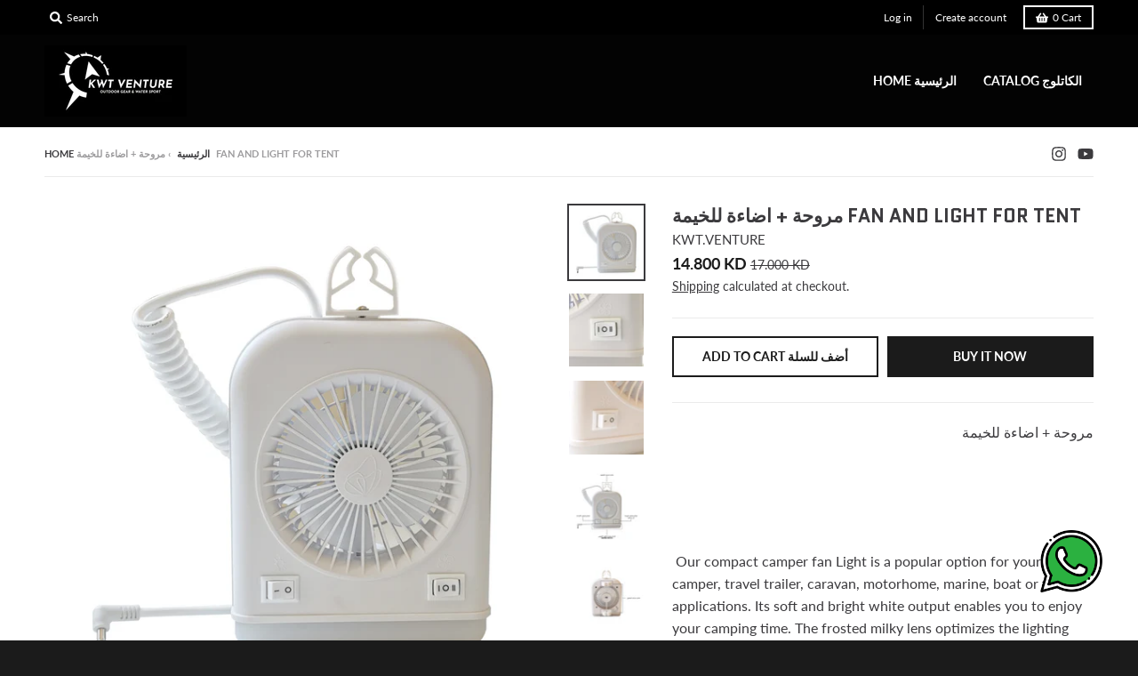

--- FILE ---
content_type: text/html; charset=utf-8
request_url: https://www.kwtvn.com/products/%D9%85%D8%B1%D9%88%D8%AD%D8%A9-%D9%88-%D8%AA%D8%B6%D8%A7%D8%A1%D8%A9-%D8%AE%D9%8A%D9%85%D8%A9-%D8%A7%D9%84%D8%B3%D9%82%D9%81rooftop-tent-fan-and-light
body_size: 27065
content:
<!doctype html>
<!--[if IE 8]><html class="no-js lt-ie9" lang="en"> <![endif]-->
<!--[if IE 9 ]><html class="ie9 no-js"> <![endif]-->
<!--[if (gt IE 9)|!(IE)]><!--> <html class="no-js" lang="en"> <!--<![endif]-->
<head>
  <meta charset="utf-8">
  <meta http-equiv="X-UA-Compatible" content="IE=edge,chrome=1">
  <link rel="canonical" href="https://www.kwtvn.com/products/%d9%85%d8%b1%d9%88%d8%ad%d8%a9-%d9%88-%d8%aa%d8%b6%d8%a7%d8%a1%d8%a9-%d8%ae%d9%8a%d9%85%d8%a9-%d8%a7%d9%84%d8%b3%d9%82%d9%81rooftop-tent-fan-and-light">
  <meta name="viewport" content="width=device-width,initial-scale=1">
  <meta name="theme-color" content="#1b1b1b">
  <link rel="preconnect" href="https://cdn.shopify.com">
  <link rel="dns-prefetch" href="https://cdn.shopify.com"><title>
    مروحة + اضاءة للخيمة fan and light for tent &ndash; KWT.VENTURE
  </title><meta name="description" content="مروحة + اضاءة للخيمة      Our compact camper fan Light is a popular option for your interior camper, travel trailer, caravan, motorhome, marine, boat or yacht applications. Its soft and bright white output enables you to enjoy your camping time. The frosted milky lens optimizes the lighting distribution for no eyestrai"><meta property="og:site_name" content="KWT.VENTURE">
<meta property="og:url" content="https://www.kwtvn.com/products/%d9%85%d8%b1%d9%88%d8%ad%d8%a9-%d9%88-%d8%aa%d8%b6%d8%a7%d8%a1%d8%a9-%d8%ae%d9%8a%d9%85%d8%a9-%d8%a7%d9%84%d8%b3%d9%82%d9%81rooftop-tent-fan-and-light">
<meta property="og:title" content="مروحة + اضاءة للخيمة fan and light for tent">
<meta property="og:type" content="product">
<meta property="og:description" content="مروحة + اضاءة للخيمة      Our compact camper fan Light is a popular option for your interior camper, travel trailer, caravan, motorhome, marine, boat or yacht applications. Its soft and bright white output enables you to enjoy your camping time. The frosted milky lens optimizes the lighting distribution for no eyestrai"><meta property="product:availability" content="instock">
  <meta property="product:price:amount" content="14.80">
  <meta property="product:price:currency" content="KWD"><meta property="og:image" content="http://www.kwtvn.com/cdn/shop/files/1883093E-AA78-429D-9475-7E2A9B5A5D29_1200x1200.jpg?v=1695413709">
      <meta property="og:image:secure_url" content="https://www.kwtvn.com/cdn/shop/files/1883093E-AA78-429D-9475-7E2A9B5A5D29_1200x1200.jpg?v=1695413709">
      <meta property="og:image:width" content="1200">
      <meta property="og:image:height" content="1186"><meta property="og:image" content="http://www.kwtvn.com/cdn/shop/files/8336B576-0170-47B5-BAAE-ABF13CBD9781_1200x1200.jpg?v=1695413708">
      <meta property="og:image:secure_url" content="https://www.kwtvn.com/cdn/shop/files/8336B576-0170-47B5-BAAE-ABF13CBD9781_1200x1200.jpg?v=1695413708">
      <meta property="og:image:width" content="1200">
      <meta property="og:image:height" content="1186"><meta property="og:image" content="http://www.kwtvn.com/cdn/shop/files/6F081303-13B9-4F07-9A13-F6C096A5020B_1200x1200.jpg?v=1695413708">
      <meta property="og:image:secure_url" content="https://www.kwtvn.com/cdn/shop/files/6F081303-13B9-4F07-9A13-F6C096A5020B_1200x1200.jpg?v=1695413708">
      <meta property="og:image:width" content="1200">
      <meta property="og:image:height" content="1186"><meta name="twitter:site" content="@">
<meta name="twitter:card" content="summary_large_image">
<meta name="twitter:title" content="مروحة + اضاءة للخيمة fan and light for tent">
<meta name="twitter:description" content="مروحة + اضاءة للخيمة      Our compact camper fan Light is a popular option for your interior camper, travel trailer, caravan, motorhome, marine, boat or yacht applications. Its soft and bright white output enables you to enjoy your camping time. The frosted milky lens optimizes the lighting distribution for no eyestrai">
<script type="text/javascript">
    window.lazySizesConfig = window.lazySizesConfig || {};
    window.lazySizesConfig.loadMode = 1;
  </script>
  <!--[if (gt IE 9)|!(IE)]><!--><script src="//www.kwtvn.com/cdn/shop/t/31/assets/lazysizes.min.js?v=174097831579247140971602948387" async="async"></script><!--<![endif]-->
  <!--[if lte IE 9]><script src="//www.kwtvn.com/cdn/shop/t/31/assets/lazysizes.min.js?v=174097831579247140971602948387"></script><![endif]-->
  
  <link rel="preload" href="//www.kwtvn.com/cdn/shop/t/31/assets/theme.scss.css?v=55383020616850379791763901778" as="style" onload="this.rel='stylesheet'"><link href="//www.kwtvn.com/cdn/shop/t/31/assets/theme.scss.css?v=55383020616850379791763901778" rel="stylesheet" type="text/css" media="all" /><script>
    window.StyleHatch = window.StyleHatch || {};
    StyleHatch.Strings = {
      instagramAddToken: "Add your Instagram access token.",
      instagramInvalidToken: "The Instagram access token is invalid. Check to make sure you added the complete token.",
      instagramRateLimitToken: "Your store is currently over Instagram\u0026#39;s rate limit. Contact Style Hatch support for details.",
      addToCart: "Add to Cart أضف للسلة",
      preOrder: "Pre-Order",
      soldOut: "Coming soon يصل قريبًا ",
      addressError: "Error looking up that address",
      addressNoResults: "No results for that address",
      addressQueryLimit: "You have exceeded the Google API usage limit. Consider upgrading to a \u003ca href=\"https:\/\/developers.google.com\/maps\/premium\/usage-limits\"\u003ePremium Plan\u003c\/a\u003e.",
      authError: "There was a problem authenticating your Google Maps account.",
      agreeNotice: "You must agree with the terms and conditions of sales to check out.",
      unitPrice: "Unit price",
      unitPriceSeparator: "per"
    }
    window.theme = window.theme || {};
    window.theme.info = { name: "District" };
    StyleHatch.currencyFormat = "{{amount}}0 KD";
    StyleHatch.ajaxCartEnable = true;
    StyleHatch.cartData = {"note":null,"attributes":{},"original_total_price":0,"total_price":0,"total_discount":0,"total_weight":0.0,"item_count":0,"items":[],"requires_shipping":false,"currency":"KWD","items_subtotal_price":0,"cart_level_discount_applications":[],"checkout_charge_amount":0};
    StyleHatch.routes = {
      root_url: '/',
      account_url: '/account',
      account_login_url: '/account/login',
      account_logout_url: '/account/logout',
      account_recover_url: '/account/recover',
      account_register_url: '/account/register',
      account_addresses_url: '/account/addresses',
      collections_url: '/collections',
      all_products_collection_url: '/collections/all',
      search_url: '/search',
      cart_url: '/cart',
      cart_add_url: '/cart/add',
      cart_change_url: '/cart/change',
      cart_clear_url: '/cart/clear',
      product_recommendations_url: '/recommendations/products'
    };
    // Post defer
    window.addEventListener('DOMContentLoaded', function() {
      (function( $ ) {})(jq223);
    });
    document.documentElement.className = document.documentElement.className.replace('no-js', 'js');
  </script>
  <!--[if (gt IE 9)|!(IE)]><!--><script src="//www.kwtvn.com/cdn/shop/t/31/assets/vendor.js?v=71805970950799231771602948389" defer="defer"></script><!--<![endif]-->
  <!--[if lte IE 9]><script src="//www.kwtvn.com/cdn/shop/t/31/assets/vendor.js?v=71805970950799231771602948389"></script><![endif]-->
  <!--[if (gt IE 9)|!(IE)]><!--><script src="//www.kwtvn.com/cdn/shop/t/31/assets/theme.min.js?v=141605735523844377121602948389" defer="defer"></script><!--<![endif]-->
  <!--[if lte IE 9]><script src="//www.kwtvn.com/cdn/shop/t/31/assets/theme.min.js?v=141605735523844377121602948389"></script><![endif]-->
  <script>window.performance && window.performance.mark && window.performance.mark('shopify.content_for_header.start');</script><meta id="shopify-digital-wallet" name="shopify-digital-wallet" content="/49108713628/digital_wallets/dialog">
<link rel="alternate" type="application/json+oembed" href="https://www.kwtvn.com/products/%d9%85%d8%b1%d9%88%d8%ad%d8%a9-%d9%88-%d8%aa%d8%b6%d8%a7%d8%a1%d8%a9-%d8%ae%d9%8a%d9%85%d8%a9-%d8%a7%d9%84%d8%b3%d9%82%d9%81rooftop-tent-fan-and-light.oembed">
<script async="async" src="/checkouts/internal/preloads.js?locale=en-KW"></script>
<script id="shopify-features" type="application/json">{"accessToken":"24ab00b2bbe335260b6679db5e6221e2","betas":["rich-media-storefront-analytics"],"domain":"www.kwtvn.com","predictiveSearch":true,"shopId":49108713628,"locale":"en"}</script>
<script>var Shopify = Shopify || {};
Shopify.shop = "kwtventure.myshopify.com";
Shopify.locale = "en";
Shopify.currency = {"active":"KWD","rate":"1.0"};
Shopify.country = "KW";
Shopify.theme = {"name":"District","id":113680515228,"schema_name":"District","schema_version":"3.8.2","theme_store_id":735,"role":"main"};
Shopify.theme.handle = "null";
Shopify.theme.style = {"id":null,"handle":null};
Shopify.cdnHost = "www.kwtvn.com/cdn";
Shopify.routes = Shopify.routes || {};
Shopify.routes.root = "/";</script>
<script type="module">!function(o){(o.Shopify=o.Shopify||{}).modules=!0}(window);</script>
<script>!function(o){function n(){var o=[];function n(){o.push(Array.prototype.slice.apply(arguments))}return n.q=o,n}var t=o.Shopify=o.Shopify||{};t.loadFeatures=n(),t.autoloadFeatures=n()}(window);</script>
<script id="shop-js-analytics" type="application/json">{"pageType":"product"}</script>
<script defer="defer" async type="module" src="//www.kwtvn.com/cdn/shopifycloud/shop-js/modules/v2/client.init-shop-cart-sync_BApSsMSl.en.esm.js"></script>
<script defer="defer" async type="module" src="//www.kwtvn.com/cdn/shopifycloud/shop-js/modules/v2/chunk.common_CBoos6YZ.esm.js"></script>
<script type="module">
  await import("//www.kwtvn.com/cdn/shopifycloud/shop-js/modules/v2/client.init-shop-cart-sync_BApSsMSl.en.esm.js");
await import("//www.kwtvn.com/cdn/shopifycloud/shop-js/modules/v2/chunk.common_CBoos6YZ.esm.js");

  window.Shopify.SignInWithShop?.initShopCartSync?.({"fedCMEnabled":true,"windoidEnabled":true});

</script>
<script id="__st">var __st={"a":49108713628,"offset":10800,"reqid":"59fdf8d6-031e-44ca-bd36-b45e44fc54dd-1768895932","pageurl":"www.kwtvn.com\/products\/%D9%85%D8%B1%D9%88%D8%AD%D8%A9-%D9%88-%D8%AA%D8%B6%D8%A7%D8%A1%D8%A9-%D8%AE%D9%8A%D9%85%D8%A9-%D8%A7%D9%84%D8%B3%D9%82%D9%81rooftop-tent-fan-and-light","u":"ada293c39342","p":"product","rtyp":"product","rid":7717152096412};</script>
<script>window.ShopifyPaypalV4VisibilityTracking = true;</script>
<script id="captcha-bootstrap">!function(){'use strict';const t='contact',e='account',n='new_comment',o=[[t,t],['blogs',n],['comments',n],[t,'customer']],c=[[e,'customer_login'],[e,'guest_login'],[e,'recover_customer_password'],[e,'create_customer']],r=t=>t.map((([t,e])=>`form[action*='/${t}']:not([data-nocaptcha='true']) input[name='form_type'][value='${e}']`)).join(','),a=t=>()=>t?[...document.querySelectorAll(t)].map((t=>t.form)):[];function s(){const t=[...o],e=r(t);return a(e)}const i='password',u='form_key',d=['recaptcha-v3-token','g-recaptcha-response','h-captcha-response',i],f=()=>{try{return window.sessionStorage}catch{return}},m='__shopify_v',_=t=>t.elements[u];function p(t,e,n=!1){try{const o=window.sessionStorage,c=JSON.parse(o.getItem(e)),{data:r}=function(t){const{data:e,action:n}=t;return t[m]||n?{data:e,action:n}:{data:t,action:n}}(c);for(const[e,n]of Object.entries(r))t.elements[e]&&(t.elements[e].value=n);n&&o.removeItem(e)}catch(o){console.error('form repopulation failed',{error:o})}}const l='form_type',E='cptcha';function T(t){t.dataset[E]=!0}const w=window,h=w.document,L='Shopify',v='ce_forms',y='captcha';let A=!1;((t,e)=>{const n=(g='f06e6c50-85a8-45c8-87d0-21a2b65856fe',I='https://cdn.shopify.com/shopifycloud/storefront-forms-hcaptcha/ce_storefront_forms_captcha_hcaptcha.v1.5.2.iife.js',D={infoText:'Protected by hCaptcha',privacyText:'Privacy',termsText:'Terms'},(t,e,n)=>{const o=w[L][v],c=o.bindForm;if(c)return c(t,g,e,D).then(n);var r;o.q.push([[t,g,e,D],n]),r=I,A||(h.body.append(Object.assign(h.createElement('script'),{id:'captcha-provider',async:!0,src:r})),A=!0)});var g,I,D;w[L]=w[L]||{},w[L][v]=w[L][v]||{},w[L][v].q=[],w[L][y]=w[L][y]||{},w[L][y].protect=function(t,e){n(t,void 0,e),T(t)},Object.freeze(w[L][y]),function(t,e,n,w,h,L){const[v,y,A,g]=function(t,e,n){const i=e?o:[],u=t?c:[],d=[...i,...u],f=r(d),m=r(i),_=r(d.filter((([t,e])=>n.includes(e))));return[a(f),a(m),a(_),s()]}(w,h,L),I=t=>{const e=t.target;return e instanceof HTMLFormElement?e:e&&e.form},D=t=>v().includes(t);t.addEventListener('submit',(t=>{const e=I(t);if(!e)return;const n=D(e)&&!e.dataset.hcaptchaBound&&!e.dataset.recaptchaBound,o=_(e),c=g().includes(e)&&(!o||!o.value);(n||c)&&t.preventDefault(),c&&!n&&(function(t){try{if(!f())return;!function(t){const e=f();if(!e)return;const n=_(t);if(!n)return;const o=n.value;o&&e.removeItem(o)}(t);const e=Array.from(Array(32),(()=>Math.random().toString(36)[2])).join('');!function(t,e){_(t)||t.append(Object.assign(document.createElement('input'),{type:'hidden',name:u})),t.elements[u].value=e}(t,e),function(t,e){const n=f();if(!n)return;const o=[...t.querySelectorAll(`input[type='${i}']`)].map((({name:t})=>t)),c=[...d,...o],r={};for(const[a,s]of new FormData(t).entries())c.includes(a)||(r[a]=s);n.setItem(e,JSON.stringify({[m]:1,action:t.action,data:r}))}(t,e)}catch(e){console.error('failed to persist form',e)}}(e),e.submit())}));const S=(t,e)=>{t&&!t.dataset[E]&&(n(t,e.some((e=>e===t))),T(t))};for(const o of['focusin','change'])t.addEventListener(o,(t=>{const e=I(t);D(e)&&S(e,y())}));const B=e.get('form_key'),M=e.get(l),P=B&&M;t.addEventListener('DOMContentLoaded',(()=>{const t=y();if(P)for(const e of t)e.elements[l].value===M&&p(e,B);[...new Set([...A(),...v().filter((t=>'true'===t.dataset.shopifyCaptcha))])].forEach((e=>S(e,t)))}))}(h,new URLSearchParams(w.location.search),n,t,e,['guest_login'])})(!0,!0)}();</script>
<script integrity="sha256-4kQ18oKyAcykRKYeNunJcIwy7WH5gtpwJnB7kiuLZ1E=" data-source-attribution="shopify.loadfeatures" defer="defer" src="//www.kwtvn.com/cdn/shopifycloud/storefront/assets/storefront/load_feature-a0a9edcb.js" crossorigin="anonymous"></script>
<script data-source-attribution="shopify.dynamic_checkout.dynamic.init">var Shopify=Shopify||{};Shopify.PaymentButton=Shopify.PaymentButton||{isStorefrontPortableWallets:!0,init:function(){window.Shopify.PaymentButton.init=function(){};var t=document.createElement("script");t.src="https://www.kwtvn.com/cdn/shopifycloud/portable-wallets/latest/portable-wallets.en.js",t.type="module",document.head.appendChild(t)}};
</script>
<script data-source-attribution="shopify.dynamic_checkout.buyer_consent">
  function portableWalletsHideBuyerConsent(e){var t=document.getElementById("shopify-buyer-consent"),n=document.getElementById("shopify-subscription-policy-button");t&&n&&(t.classList.add("hidden"),t.setAttribute("aria-hidden","true"),n.removeEventListener("click",e))}function portableWalletsShowBuyerConsent(e){var t=document.getElementById("shopify-buyer-consent"),n=document.getElementById("shopify-subscription-policy-button");t&&n&&(t.classList.remove("hidden"),t.removeAttribute("aria-hidden"),n.addEventListener("click",e))}window.Shopify?.PaymentButton&&(window.Shopify.PaymentButton.hideBuyerConsent=portableWalletsHideBuyerConsent,window.Shopify.PaymentButton.showBuyerConsent=portableWalletsShowBuyerConsent);
</script>
<script>
  function portableWalletsCleanup(e){e&&e.src&&console.error("Failed to load portable wallets script "+e.src);var t=document.querySelectorAll("shopify-accelerated-checkout .shopify-payment-button__skeleton, shopify-accelerated-checkout-cart .wallet-cart-button__skeleton"),e=document.getElementById("shopify-buyer-consent");for(let e=0;e<t.length;e++)t[e].remove();e&&e.remove()}function portableWalletsNotLoadedAsModule(e){e instanceof ErrorEvent&&"string"==typeof e.message&&e.message.includes("import.meta")&&"string"==typeof e.filename&&e.filename.includes("portable-wallets")&&(window.removeEventListener("error",portableWalletsNotLoadedAsModule),window.Shopify.PaymentButton.failedToLoad=e,"loading"===document.readyState?document.addEventListener("DOMContentLoaded",window.Shopify.PaymentButton.init):window.Shopify.PaymentButton.init())}window.addEventListener("error",portableWalletsNotLoadedAsModule);
</script>

<script type="module" src="https://www.kwtvn.com/cdn/shopifycloud/portable-wallets/latest/portable-wallets.en.js" onError="portableWalletsCleanup(this)" crossorigin="anonymous"></script>
<script nomodule>
  document.addEventListener("DOMContentLoaded", portableWalletsCleanup);
</script>

<link id="shopify-accelerated-checkout-styles" rel="stylesheet" media="screen" href="https://www.kwtvn.com/cdn/shopifycloud/portable-wallets/latest/accelerated-checkout-backwards-compat.css" crossorigin="anonymous">
<style id="shopify-accelerated-checkout-cart">
        #shopify-buyer-consent {
  margin-top: 1em;
  display: inline-block;
  width: 100%;
}

#shopify-buyer-consent.hidden {
  display: none;
}

#shopify-subscription-policy-button {
  background: none;
  border: none;
  padding: 0;
  text-decoration: underline;
  font-size: inherit;
  cursor: pointer;
}

#shopify-subscription-policy-button::before {
  box-shadow: none;
}

      </style>

<script>window.performance && window.performance.mark && window.performance.mark('shopify.content_for_header.end');</script>
<script src="https://cdn.shopify.com/extensions/019bb19b-97cd-7cb8-a12e-d866b0ee3716/avada-app-147/assets/chatty.js" type="text/javascript" defer="defer"></script>
<link href="https://monorail-edge.shopifysvc.com" rel="dns-prefetch">
<script>(function(){if ("sendBeacon" in navigator && "performance" in window) {try {var session_token_from_headers = performance.getEntriesByType('navigation')[0].serverTiming.find(x => x.name == '_s').description;} catch {var session_token_from_headers = undefined;}var session_cookie_matches = document.cookie.match(/_shopify_s=([^;]*)/);var session_token_from_cookie = session_cookie_matches && session_cookie_matches.length === 2 ? session_cookie_matches[1] : "";var session_token = session_token_from_headers || session_token_from_cookie || "";function handle_abandonment_event(e) {var entries = performance.getEntries().filter(function(entry) {return /monorail-edge.shopifysvc.com/.test(entry.name);});if (!window.abandonment_tracked && entries.length === 0) {window.abandonment_tracked = true;var currentMs = Date.now();var navigation_start = performance.timing.navigationStart;var payload = {shop_id: 49108713628,url: window.location.href,navigation_start,duration: currentMs - navigation_start,session_token,page_type: "product"};window.navigator.sendBeacon("https://monorail-edge.shopifysvc.com/v1/produce", JSON.stringify({schema_id: "online_store_buyer_site_abandonment/1.1",payload: payload,metadata: {event_created_at_ms: currentMs,event_sent_at_ms: currentMs}}));}}window.addEventListener('pagehide', handle_abandonment_event);}}());</script>
<script id="web-pixels-manager-setup">(function e(e,d,r,n,o){if(void 0===o&&(o={}),!Boolean(null===(a=null===(i=window.Shopify)||void 0===i?void 0:i.analytics)||void 0===a?void 0:a.replayQueue)){var i,a;window.Shopify=window.Shopify||{};var t=window.Shopify;t.analytics=t.analytics||{};var s=t.analytics;s.replayQueue=[],s.publish=function(e,d,r){return s.replayQueue.push([e,d,r]),!0};try{self.performance.mark("wpm:start")}catch(e){}var l=function(){var e={modern:/Edge?\/(1{2}[4-9]|1[2-9]\d|[2-9]\d{2}|\d{4,})\.\d+(\.\d+|)|Firefox\/(1{2}[4-9]|1[2-9]\d|[2-9]\d{2}|\d{4,})\.\d+(\.\d+|)|Chrom(ium|e)\/(9{2}|\d{3,})\.\d+(\.\d+|)|(Maci|X1{2}).+ Version\/(15\.\d+|(1[6-9]|[2-9]\d|\d{3,})\.\d+)([,.]\d+|)( \(\w+\)|)( Mobile\/\w+|) Safari\/|Chrome.+OPR\/(9{2}|\d{3,})\.\d+\.\d+|(CPU[ +]OS|iPhone[ +]OS|CPU[ +]iPhone|CPU IPhone OS|CPU iPad OS)[ +]+(15[._]\d+|(1[6-9]|[2-9]\d|\d{3,})[._]\d+)([._]\d+|)|Android:?[ /-](13[3-9]|1[4-9]\d|[2-9]\d{2}|\d{4,})(\.\d+|)(\.\d+|)|Android.+Firefox\/(13[5-9]|1[4-9]\d|[2-9]\d{2}|\d{4,})\.\d+(\.\d+|)|Android.+Chrom(ium|e)\/(13[3-9]|1[4-9]\d|[2-9]\d{2}|\d{4,})\.\d+(\.\d+|)|SamsungBrowser\/([2-9]\d|\d{3,})\.\d+/,legacy:/Edge?\/(1[6-9]|[2-9]\d|\d{3,})\.\d+(\.\d+|)|Firefox\/(5[4-9]|[6-9]\d|\d{3,})\.\d+(\.\d+|)|Chrom(ium|e)\/(5[1-9]|[6-9]\d|\d{3,})\.\d+(\.\d+|)([\d.]+$|.*Safari\/(?![\d.]+ Edge\/[\d.]+$))|(Maci|X1{2}).+ Version\/(10\.\d+|(1[1-9]|[2-9]\d|\d{3,})\.\d+)([,.]\d+|)( \(\w+\)|)( Mobile\/\w+|) Safari\/|Chrome.+OPR\/(3[89]|[4-9]\d|\d{3,})\.\d+\.\d+|(CPU[ +]OS|iPhone[ +]OS|CPU[ +]iPhone|CPU IPhone OS|CPU iPad OS)[ +]+(10[._]\d+|(1[1-9]|[2-9]\d|\d{3,})[._]\d+)([._]\d+|)|Android:?[ /-](13[3-9]|1[4-9]\d|[2-9]\d{2}|\d{4,})(\.\d+|)(\.\d+|)|Mobile Safari.+OPR\/([89]\d|\d{3,})\.\d+\.\d+|Android.+Firefox\/(13[5-9]|1[4-9]\d|[2-9]\d{2}|\d{4,})\.\d+(\.\d+|)|Android.+Chrom(ium|e)\/(13[3-9]|1[4-9]\d|[2-9]\d{2}|\d{4,})\.\d+(\.\d+|)|Android.+(UC? ?Browser|UCWEB|U3)[ /]?(15\.([5-9]|\d{2,})|(1[6-9]|[2-9]\d|\d{3,})\.\d+)\.\d+|SamsungBrowser\/(5\.\d+|([6-9]|\d{2,})\.\d+)|Android.+MQ{2}Browser\/(14(\.(9|\d{2,})|)|(1[5-9]|[2-9]\d|\d{3,})(\.\d+|))(\.\d+|)|K[Aa][Ii]OS\/(3\.\d+|([4-9]|\d{2,})\.\d+)(\.\d+|)/},d=e.modern,r=e.legacy,n=navigator.userAgent;return n.match(d)?"modern":n.match(r)?"legacy":"unknown"}(),u="modern"===l?"modern":"legacy",c=(null!=n?n:{modern:"",legacy:""})[u],f=function(e){return[e.baseUrl,"/wpm","/b",e.hashVersion,"modern"===e.buildTarget?"m":"l",".js"].join("")}({baseUrl:d,hashVersion:r,buildTarget:u}),m=function(e){var d=e.version,r=e.bundleTarget,n=e.surface,o=e.pageUrl,i=e.monorailEndpoint;return{emit:function(e){var a=e.status,t=e.errorMsg,s=(new Date).getTime(),l=JSON.stringify({metadata:{event_sent_at_ms:s},events:[{schema_id:"web_pixels_manager_load/3.1",payload:{version:d,bundle_target:r,page_url:o,status:a,surface:n,error_msg:t},metadata:{event_created_at_ms:s}}]});if(!i)return console&&console.warn&&console.warn("[Web Pixels Manager] No Monorail endpoint provided, skipping logging."),!1;try{return self.navigator.sendBeacon.bind(self.navigator)(i,l)}catch(e){}var u=new XMLHttpRequest;try{return u.open("POST",i,!0),u.setRequestHeader("Content-Type","text/plain"),u.send(l),!0}catch(e){return console&&console.warn&&console.warn("[Web Pixels Manager] Got an unhandled error while logging to Monorail."),!1}}}}({version:r,bundleTarget:l,surface:e.surface,pageUrl:self.location.href,monorailEndpoint:e.monorailEndpoint});try{o.browserTarget=l,function(e){var d=e.src,r=e.async,n=void 0===r||r,o=e.onload,i=e.onerror,a=e.sri,t=e.scriptDataAttributes,s=void 0===t?{}:t,l=document.createElement("script"),u=document.querySelector("head"),c=document.querySelector("body");if(l.async=n,l.src=d,a&&(l.integrity=a,l.crossOrigin="anonymous"),s)for(var f in s)if(Object.prototype.hasOwnProperty.call(s,f))try{l.dataset[f]=s[f]}catch(e){}if(o&&l.addEventListener("load",o),i&&l.addEventListener("error",i),u)u.appendChild(l);else{if(!c)throw new Error("Did not find a head or body element to append the script");c.appendChild(l)}}({src:f,async:!0,onload:function(){if(!function(){var e,d;return Boolean(null===(d=null===(e=window.Shopify)||void 0===e?void 0:e.analytics)||void 0===d?void 0:d.initialized)}()){var d=window.webPixelsManager.init(e)||void 0;if(d){var r=window.Shopify.analytics;r.replayQueue.forEach((function(e){var r=e[0],n=e[1],o=e[2];d.publishCustomEvent(r,n,o)})),r.replayQueue=[],r.publish=d.publishCustomEvent,r.visitor=d.visitor,r.initialized=!0}}},onerror:function(){return m.emit({status:"failed",errorMsg:"".concat(f," has failed to load")})},sri:function(e){var d=/^sha384-[A-Za-z0-9+/=]+$/;return"string"==typeof e&&d.test(e)}(c)?c:"",scriptDataAttributes:o}),m.emit({status:"loading"})}catch(e){m.emit({status:"failed",errorMsg:(null==e?void 0:e.message)||"Unknown error"})}}})({shopId: 49108713628,storefrontBaseUrl: "https://www.kwtvn.com",extensionsBaseUrl: "https://extensions.shopifycdn.com/cdn/shopifycloud/web-pixels-manager",monorailEndpoint: "https://monorail-edge.shopifysvc.com/unstable/produce_batch",surface: "storefront-renderer",enabledBetaFlags: ["2dca8a86"],webPixelsConfigList: [{"id":"1639121052","configuration":"{\"description\":\"Chatty conversion tracking pixel\",\"shopId\":\"sDxK8kPHD3McLsYyYLud\"}","eventPayloadVersion":"v1","runtimeContext":"STRICT","scriptVersion":"13ac37025cff8583d58d6f1e51d29e4b","type":"APP","apiClientId":6641085,"privacyPurposes":["ANALYTICS"],"dataSharingAdjustments":{"protectedCustomerApprovalScopes":["read_customer_address","read_customer_email","read_customer_name","read_customer_personal_data","read_customer_phone"]}},{"id":"590872732","configuration":"{\"pixel_id\":\"1086666482968060\",\"pixel_type\":\"facebook_pixel\"}","eventPayloadVersion":"v1","runtimeContext":"OPEN","scriptVersion":"ca16bc87fe92b6042fbaa3acc2fbdaa6","type":"APP","apiClientId":2329312,"privacyPurposes":["ANALYTICS","MARKETING","SALE_OF_DATA"],"dataSharingAdjustments":{"protectedCustomerApprovalScopes":["read_customer_address","read_customer_email","read_customer_name","read_customer_personal_data","read_customer_phone"]}},{"id":"34832540","configuration":"{\"pixelId\":\"4fdc8295-4b5f-4025-8885-488fc07d67d0\"}","eventPayloadVersion":"v1","runtimeContext":"STRICT","scriptVersion":"c119f01612c13b62ab52809eb08154bb","type":"APP","apiClientId":2556259,"privacyPurposes":["ANALYTICS","MARKETING","SALE_OF_DATA"],"dataSharingAdjustments":{"protectedCustomerApprovalScopes":["read_customer_address","read_customer_email","read_customer_name","read_customer_personal_data","read_customer_phone"]}},{"id":"shopify-app-pixel","configuration":"{}","eventPayloadVersion":"v1","runtimeContext":"STRICT","scriptVersion":"0450","apiClientId":"shopify-pixel","type":"APP","privacyPurposes":["ANALYTICS","MARKETING"]},{"id":"shopify-custom-pixel","eventPayloadVersion":"v1","runtimeContext":"LAX","scriptVersion":"0450","apiClientId":"shopify-pixel","type":"CUSTOM","privacyPurposes":["ANALYTICS","MARKETING"]}],isMerchantRequest: false,initData: {"shop":{"name":"KWT.VENTURE","paymentSettings":{"currencyCode":"KWD"},"myshopifyDomain":"kwtventure.myshopify.com","countryCode":"KW","storefrontUrl":"https:\/\/www.kwtvn.com"},"customer":null,"cart":null,"checkout":null,"productVariants":[{"price":{"amount":14.8,"currencyCode":"KWD"},"product":{"title":"مروحة + اضاءة للخيمة fan and light for tent","vendor":"KWT.VENTURE","id":"7717152096412","untranslatedTitle":"مروحة + اضاءة للخيمة fan and light for tent","url":"\/products\/%D9%85%D8%B1%D9%88%D8%AD%D8%A9-%D9%88-%D8%AA%D8%B6%D8%A7%D8%A1%D8%A9-%D8%AE%D9%8A%D9%85%D8%A9-%D8%A7%D9%84%D8%B3%D9%82%D9%81rooftop-tent-fan-and-light","type":""},"id":"42664760803484","image":{"src":"\/\/www.kwtvn.com\/cdn\/shop\/files\/1883093E-AA78-429D-9475-7E2A9B5A5D29.jpg?v=1695413709"},"sku":"","title":"Default Title","untranslatedTitle":"Default Title"}],"purchasingCompany":null},},"https://www.kwtvn.com/cdn","fcfee988w5aeb613cpc8e4bc33m6693e112",{"modern":"","legacy":""},{"shopId":"49108713628","storefrontBaseUrl":"https:\/\/www.kwtvn.com","extensionBaseUrl":"https:\/\/extensions.shopifycdn.com\/cdn\/shopifycloud\/web-pixels-manager","surface":"storefront-renderer","enabledBetaFlags":"[\"2dca8a86\"]","isMerchantRequest":"false","hashVersion":"fcfee988w5aeb613cpc8e4bc33m6693e112","publish":"custom","events":"[[\"page_viewed\",{}],[\"product_viewed\",{\"productVariant\":{\"price\":{\"amount\":14.8,\"currencyCode\":\"KWD\"},\"product\":{\"title\":\"مروحة + اضاءة للخيمة fan and light for tent\",\"vendor\":\"KWT.VENTURE\",\"id\":\"7717152096412\",\"untranslatedTitle\":\"مروحة + اضاءة للخيمة fan and light for tent\",\"url\":\"\/products\/%D9%85%D8%B1%D9%88%D8%AD%D8%A9-%D9%88-%D8%AA%D8%B6%D8%A7%D8%A1%D8%A9-%D8%AE%D9%8A%D9%85%D8%A9-%D8%A7%D9%84%D8%B3%D9%82%D9%81rooftop-tent-fan-and-light\",\"type\":\"\"},\"id\":\"42664760803484\",\"image\":{\"src\":\"\/\/www.kwtvn.com\/cdn\/shop\/files\/1883093E-AA78-429D-9475-7E2A9B5A5D29.jpg?v=1695413709\"},\"sku\":\"\",\"title\":\"Default Title\",\"untranslatedTitle\":\"Default Title\"}}]]"});</script><script>
  window.ShopifyAnalytics = window.ShopifyAnalytics || {};
  window.ShopifyAnalytics.meta = window.ShopifyAnalytics.meta || {};
  window.ShopifyAnalytics.meta.currency = 'KWD';
  var meta = {"product":{"id":7717152096412,"gid":"gid:\/\/shopify\/Product\/7717152096412","vendor":"KWT.VENTURE","type":"","handle":"مروحة-و-تضاءة-خيمة-السقفrooftop-tent-fan-and-light","variants":[{"id":42664760803484,"price":1480,"name":"مروحة + اضاءة للخيمة fan and light for tent","public_title":null,"sku":""}],"remote":false},"page":{"pageType":"product","resourceType":"product","resourceId":7717152096412,"requestId":"59fdf8d6-031e-44ca-bd36-b45e44fc54dd-1768895932"}};
  for (var attr in meta) {
    window.ShopifyAnalytics.meta[attr] = meta[attr];
  }
</script>
<script class="analytics">
  (function () {
    var customDocumentWrite = function(content) {
      var jquery = null;

      if (window.jQuery) {
        jquery = window.jQuery;
      } else if (window.Checkout && window.Checkout.$) {
        jquery = window.Checkout.$;
      }

      if (jquery) {
        jquery('body').append(content);
      }
    };

    var hasLoggedConversion = function(token) {
      if (token) {
        return document.cookie.indexOf('loggedConversion=' + token) !== -1;
      }
      return false;
    }

    var setCookieIfConversion = function(token) {
      if (token) {
        var twoMonthsFromNow = new Date(Date.now());
        twoMonthsFromNow.setMonth(twoMonthsFromNow.getMonth() + 2);

        document.cookie = 'loggedConversion=' + token + '; expires=' + twoMonthsFromNow;
      }
    }

    var trekkie = window.ShopifyAnalytics.lib = window.trekkie = window.trekkie || [];
    if (trekkie.integrations) {
      return;
    }
    trekkie.methods = [
      'identify',
      'page',
      'ready',
      'track',
      'trackForm',
      'trackLink'
    ];
    trekkie.factory = function(method) {
      return function() {
        var args = Array.prototype.slice.call(arguments);
        args.unshift(method);
        trekkie.push(args);
        return trekkie;
      };
    };
    for (var i = 0; i < trekkie.methods.length; i++) {
      var key = trekkie.methods[i];
      trekkie[key] = trekkie.factory(key);
    }
    trekkie.load = function(config) {
      trekkie.config = config || {};
      trekkie.config.initialDocumentCookie = document.cookie;
      var first = document.getElementsByTagName('script')[0];
      var script = document.createElement('script');
      script.type = 'text/javascript';
      script.onerror = function(e) {
        var scriptFallback = document.createElement('script');
        scriptFallback.type = 'text/javascript';
        scriptFallback.onerror = function(error) {
                var Monorail = {
      produce: function produce(monorailDomain, schemaId, payload) {
        var currentMs = new Date().getTime();
        var event = {
          schema_id: schemaId,
          payload: payload,
          metadata: {
            event_created_at_ms: currentMs,
            event_sent_at_ms: currentMs
          }
        };
        return Monorail.sendRequest("https://" + monorailDomain + "/v1/produce", JSON.stringify(event));
      },
      sendRequest: function sendRequest(endpointUrl, payload) {
        // Try the sendBeacon API
        if (window && window.navigator && typeof window.navigator.sendBeacon === 'function' && typeof window.Blob === 'function' && !Monorail.isIos12()) {
          var blobData = new window.Blob([payload], {
            type: 'text/plain'
          });

          if (window.navigator.sendBeacon(endpointUrl, blobData)) {
            return true;
          } // sendBeacon was not successful

        } // XHR beacon

        var xhr = new XMLHttpRequest();

        try {
          xhr.open('POST', endpointUrl);
          xhr.setRequestHeader('Content-Type', 'text/plain');
          xhr.send(payload);
        } catch (e) {
          console.log(e);
        }

        return false;
      },
      isIos12: function isIos12() {
        return window.navigator.userAgent.lastIndexOf('iPhone; CPU iPhone OS 12_') !== -1 || window.navigator.userAgent.lastIndexOf('iPad; CPU OS 12_') !== -1;
      }
    };
    Monorail.produce('monorail-edge.shopifysvc.com',
      'trekkie_storefront_load_errors/1.1',
      {shop_id: 49108713628,
      theme_id: 113680515228,
      app_name: "storefront",
      context_url: window.location.href,
      source_url: "//www.kwtvn.com/cdn/s/trekkie.storefront.cd680fe47e6c39ca5d5df5f0a32d569bc48c0f27.min.js"});

        };
        scriptFallback.async = true;
        scriptFallback.src = '//www.kwtvn.com/cdn/s/trekkie.storefront.cd680fe47e6c39ca5d5df5f0a32d569bc48c0f27.min.js';
        first.parentNode.insertBefore(scriptFallback, first);
      };
      script.async = true;
      script.src = '//www.kwtvn.com/cdn/s/trekkie.storefront.cd680fe47e6c39ca5d5df5f0a32d569bc48c0f27.min.js';
      first.parentNode.insertBefore(script, first);
    };
    trekkie.load(
      {"Trekkie":{"appName":"storefront","development":false,"defaultAttributes":{"shopId":49108713628,"isMerchantRequest":null,"themeId":113680515228,"themeCityHash":"16459181948555813904","contentLanguage":"en","currency":"KWD","eventMetadataId":"b1dc8138-a71c-46d5-93d2-aa7314da0c45"},"isServerSideCookieWritingEnabled":true,"monorailRegion":"shop_domain","enabledBetaFlags":["65f19447"]},"Session Attribution":{},"S2S":{"facebookCapiEnabled":true,"source":"trekkie-storefront-renderer","apiClientId":580111}}
    );

    var loaded = false;
    trekkie.ready(function() {
      if (loaded) return;
      loaded = true;

      window.ShopifyAnalytics.lib = window.trekkie;

      var originalDocumentWrite = document.write;
      document.write = customDocumentWrite;
      try { window.ShopifyAnalytics.merchantGoogleAnalytics.call(this); } catch(error) {};
      document.write = originalDocumentWrite;

      window.ShopifyAnalytics.lib.page(null,{"pageType":"product","resourceType":"product","resourceId":7717152096412,"requestId":"59fdf8d6-031e-44ca-bd36-b45e44fc54dd-1768895932","shopifyEmitted":true});

      var match = window.location.pathname.match(/checkouts\/(.+)\/(thank_you|post_purchase)/)
      var token = match? match[1]: undefined;
      if (!hasLoggedConversion(token)) {
        setCookieIfConversion(token);
        window.ShopifyAnalytics.lib.track("Viewed Product",{"currency":"KWD","variantId":42664760803484,"productId":7717152096412,"productGid":"gid:\/\/shopify\/Product\/7717152096412","name":"مروحة + اضاءة للخيمة fan and light for tent","price":"14.800","sku":"","brand":"KWT.VENTURE","variant":null,"category":"","nonInteraction":true,"remote":false},undefined,undefined,{"shopifyEmitted":true});
      window.ShopifyAnalytics.lib.track("monorail:\/\/trekkie_storefront_viewed_product\/1.1",{"currency":"KWD","variantId":42664760803484,"productId":7717152096412,"productGid":"gid:\/\/shopify\/Product\/7717152096412","name":"مروحة + اضاءة للخيمة fan and light for tent","price":"14.800","sku":"","brand":"KWT.VENTURE","variant":null,"category":"","nonInteraction":true,"remote":false,"referer":"https:\/\/www.kwtvn.com\/products\/%D9%85%D8%B1%D9%88%D8%AD%D8%A9-%D9%88-%D8%AA%D8%B6%D8%A7%D8%A1%D8%A9-%D8%AE%D9%8A%D9%85%D8%A9-%D8%A7%D9%84%D8%B3%D9%82%D9%81rooftop-tent-fan-and-light"});
      }
    });


        var eventsListenerScript = document.createElement('script');
        eventsListenerScript.async = true;
        eventsListenerScript.src = "//www.kwtvn.com/cdn/shopifycloud/storefront/assets/shop_events_listener-3da45d37.js";
        document.getElementsByTagName('head')[0].appendChild(eventsListenerScript);

})();</script>
<script
  defer
  src="https://www.kwtvn.com/cdn/shopifycloud/perf-kit/shopify-perf-kit-3.0.4.min.js"
  data-application="storefront-renderer"
  data-shop-id="49108713628"
  data-render-region="gcp-us-central1"
  data-page-type="product"
  data-theme-instance-id="113680515228"
  data-theme-name="District"
  data-theme-version="3.8.2"
  data-monorail-region="shop_domain"
  data-resource-timing-sampling-rate="10"
  data-shs="true"
  data-shs-beacon="true"
  data-shs-export-with-fetch="true"
  data-shs-logs-sample-rate="1"
  data-shs-beacon-endpoint="https://www.kwtvn.com/api/collect"
></script>
</head>

<body id="مروحة-اضاءة-للخيمة-fan-and-light-for-tent" class="template-product" data-template-directory="" data-template="product" >

  <div id="page">
    <div id="shopify-section-promos" class="shopify-section promos"><div data-section-id="promos" data-section-type="promos-section" data-scroll-lock="false">
  
</div>


</div>
    <header class="util">
  <div class="wrapper">

    <div class="search-wrapper">
      <!-- /snippets/search-bar.liquid -->


<form action="/search" method="get" class="input-group search-bar" role="search">
  <div class="icon-wrapper">
    <span class="icon-fallback-text">
      <span class="icon icon-search" aria-hidden="true"><svg aria-hidden="true" focusable="false" role="presentation" class="icon icon-ui-search" viewBox="0 0 512 512"><path d="M505 442.7L405.3 343c-4.5-4.5-10.6-7-17-7H372c27.6-35.3 44-79.7 44-128C416 93.1 322.9 0 208 0S0 93.1 0 208s93.1 208 208 208c48.3 0 92.7-16.4 128-44v16.3c0 6.4 2.5 12.5 7 17l99.7 99.7c9.4 9.4 24.6 9.4 33.9 0l28.3-28.3c9.4-9.4 9.4-24.6.1-34zM208 336c-70.7 0-128-57.2-128-128 0-70.7 57.2-128 128-128 70.7 0 128 57.2 128 128 0 70.7-57.2 128-128 128z"/></svg></span>
      <span class="fallback-text">Search</span>
    </span>
  </div>
  <div class="input-wrapper">
    <input type="search" name="q" value="" placeholder="Search our store" class="input-group-field" aria-label="Search our store">
  </div>
  <div class="button-wrapper">
    <span class="input-group-btn">
      <button type="button" class="btn icon-fallback-text">
        <span class="icon icon-close" aria-hidden="true"><svg aria-hidden="true" focusable="false" role="presentation" class="icon icon-ui-close" viewBox="0 0 352 512"><path d="M242.72 256l100.07-100.07c12.28-12.28 12.28-32.19 0-44.48l-22.24-22.24c-12.28-12.28-32.19-12.28-44.48 0L176 189.28 75.93 89.21c-12.28-12.28-32.19-12.28-44.48 0L9.21 111.45c-12.28 12.28-12.28 32.19 0 44.48L109.28 256 9.21 356.07c-12.28 12.28-12.28 32.19 0 44.48l22.24 22.24c12.28 12.28 32.2 12.28 44.48 0L176 322.72l100.07 100.07c12.28 12.28 32.2 12.28 44.48 0l22.24-22.24c12.28-12.28 12.28-32.19 0-44.48L242.72 256z"/></svg></span>
        <span class="fallback-text">Close menu</span>
      </button>
    </span>
  </div>
</form>
    </div>

    <div class="left-wrapper">
      <ul class="text-links">
        <li class="mobile-menu">
          <a href="#menu" class="toggle-menu menu-link">
            <span class="icon-text">
              <span class="icon icon-menu" aria-hidden="true"><svg aria-hidden="true" focusable="false" role="presentation" class="icon icon-ui-menu" viewBox="0 0 448 512"><path d="M16 132h416c8.837 0 16-7.163 16-16V76c0-8.837-7.163-16-16-16H16C7.163 60 0 67.163 0 76v40c0 8.837 7.163 16 16 16zm0 160h416c8.837 0 16-7.163 16-16v-40c0-8.837-7.163-16-16-16H16c-8.837 0-16 7.163-16 16v40c0 8.837 7.163 16 16 16zm0 160h416c8.837 0 16-7.163 16-16v-40c0-8.837-7.163-16-16-16H16c-8.837 0-16 7.163-16 16v40c0 8.837 7.163 16 16 16z"/></svg></span>
              <span class="text" data-close-text="Close menu">Menu القائمة</span>
            </span>
          </a>
        </li>
        <li>
          <a href="#" class="search">
            <span class="icon-text">
              <span class="icon icon-search" aria-hidden="true"><svg aria-hidden="true" focusable="false" role="presentation" class="icon icon-ui-search" viewBox="0 0 512 512"><path d="M505 442.7L405.3 343c-4.5-4.5-10.6-7-17-7H372c27.6-35.3 44-79.7 44-128C416 93.1 322.9 0 208 0S0 93.1 0 208s93.1 208 208 208c48.3 0 92.7-16.4 128-44v16.3c0 6.4 2.5 12.5 7 17l99.7 99.7c9.4 9.4 24.6 9.4 33.9 0l28.3-28.3c9.4-9.4 9.4-24.6.1-34zM208 336c-70.7 0-128-57.2-128-128 0-70.7 57.2-128 128-128 70.7 0 128 57.2 128 128 0 70.7-57.2 128-128 128z"/></svg></span>
              <span class="text">Search</span>
            </span>
          </a>
        </li>
      </ul></div>

    <div class="right-wrapper">
      
      
        <!-- /snippets/accounts-nav.liquid -->
<ul class="text-links">
  
    <li>
      <a href="/account/login" id="customer_login_link">Log in</a>
    </li>
    <li>
      <a href="/account/register" id="customer_register_link">Create account</a>
    </li>
  
</ul>
      
      
      <a href="/cart" id="CartButton">
        <span class="icon-fallback-text"><span class="icon icon-cart" aria-hidden="true"><svg aria-hidden="true" focusable="false" role="presentation" class="icon icon-ui-basket" viewBox="0 0 576 512"><path d="M576 216v16c0 13.255-10.745 24-24 24h-8l-26.113 182.788C514.509 462.435 494.257 480 470.37 480H105.63c-23.887 0-44.139-17.565-47.518-41.212L32 256h-8c-13.255 0-24-10.745-24-24v-16c0-13.255 10.745-24 24-24h67.341l106.78-146.821c10.395-14.292 30.407-17.453 44.701-7.058 14.293 10.395 17.453 30.408 7.058 44.701L170.477 192h235.046L326.12 82.821c-10.395-14.292-7.234-34.306 7.059-44.701 14.291-10.395 34.306-7.235 44.701 7.058L484.659 192H552c13.255 0 24 10.745 24 24zM312 392V280c0-13.255-10.745-24-24-24s-24 10.745-24 24v112c0 13.255 10.745 24 24 24s24-10.745 24-24zm112 0V280c0-13.255-10.745-24-24-24s-24 10.745-24 24v112c0 13.255 10.745 24 24 24s24-10.745 24-24zm-224 0V280c0-13.255-10.745-24-24-24s-24 10.745-24 24v112c0 13.255 10.745 24 24 24s24-10.745 24-24z"/></svg></span>
        </span>
        <span id="CartCount">0</span>
        Cart
        <span id="CartCost" class="money"></span>

      </a>
      
        <!-- /snippets/cart-preview.liquid -->
<div class="cart-preview">
  <div class="cart-preview-title">
    Add to Cart أضف للسلة
  </div>
  <div class="product-container">
    <div class="box product">
      <figure>
        <a href="#" class="product-image"></a>
        <figcaption>
          <a href="#" class="product-title"></a>
          <ul class="product-variant options"></ul>
          <span class="product-price price money"></span>
        </figcaption>
      </figure>
    </div>
  </div>
  <div class="cart-preview-total">
    
    <div class="count plural">You have <span class="item-count"></span> items in your cart</div>
    <div class="count singular">You have <span class="item-count">1</span> item in your cart</div>
    <ul class="cart-preview--discounts"></ul>
    <div class="label">Total المجموع</div>
    <div class="total-price total"><span class="money"></span></div>
  </div>
  <div class="cart-preview-buttons">
    <a href="/cart" class="button solid">Check Out</a>
    <a href="#continue" class="button outline continue-shopping">Continue Shopping أكمل التسوق</a>
  </div>
</div>
      
    </div>
  </div>
</header>

    <div id="shopify-section-header" class="shopify-section header"><style>
  
  .site-logo.has-image {
    max-width: 160px;
  }
  header.site-header .layout-horizontal .logo-contain {
    flex-basis: 160px;
  }header.util .selectors-form__item--locale {
      display: none;
    }</style>

<div data-section-id="header" data-section-type="header-section">
  <div class="site-header-wrapper">
    <header class="site-header minimal " data-scroll-lock="util" role="banner">

      <div class="wrapper">
        <div class="logo-nav-contain layout-horizontal">
          
          <div class="logo-contain">
            
              <div class="site-logo has-image">
            
              
<a href="/" class="logo-image card__image-wrapper" style="padding-top:50.0%">
                    <img class="card__image lazyload"
                      src="//www.kwtvn.com/cdn/shop/files/FINAL_LOGO_BLACK_160x.jpg?v=1692382086"
                      data-src="//www.kwtvn.com/cdn/shop/files/FINAL_LOGO_BLACK_{width}x.jpg?v=1692382086"
                      data-widths="[160,320,480,1000]"
                      data-aspectratio="2.0"
                      data-sizes="auto"
                      alt="KWT.VENTURE">
                </a>
              
            
              </div>
            
          </div>

          <nav class="nav-bar" role="navigation">
            <ul class="site-nav" role="menubar">
  
  
    <li class="" role="presentation">
      <a href="/"  role="menuitem">Home الرئيسية</a>
      
    </li>
  
    <li class="" role="presentation">
      <a href="/collections/all"  role="menuitem">Catalog الكاتلوج</a>
      
    </li>
  
</ul>

          </nav>
        </div>

      </div>
    </header>
  </div>
</div>

<nav id="menu" class="panel" role="navigation">
  <div class="search">
    <!-- /snippets/search-bar.liquid -->


<form action="/search" method="get" class="input-group search-bar" role="search">
  <div class="icon-wrapper">
    <span class="icon-fallback-text">
      <span class="icon icon-search" aria-hidden="true"><svg aria-hidden="true" focusable="false" role="presentation" class="icon icon-ui-search" viewBox="0 0 512 512"><path d="M505 442.7L405.3 343c-4.5-4.5-10.6-7-17-7H372c27.6-35.3 44-79.7 44-128C416 93.1 322.9 0 208 0S0 93.1 0 208s93.1 208 208 208c48.3 0 92.7-16.4 128-44v16.3c0 6.4 2.5 12.5 7 17l99.7 99.7c9.4 9.4 24.6 9.4 33.9 0l28.3-28.3c9.4-9.4 9.4-24.6.1-34zM208 336c-70.7 0-128-57.2-128-128 0-70.7 57.2-128 128-128 70.7 0 128 57.2 128 128 0 70.7-57.2 128-128 128z"/></svg></span>
      <span class="fallback-text">Search</span>
    </span>
  </div>
  <div class="input-wrapper">
    <input type="search" name="q" value="" placeholder="Search our store" class="input-group-field" aria-label="Search our store">
  </div>
  <div class="button-wrapper">
    <span class="input-group-btn">
      <button type="button" class="btn icon-fallback-text">
        <span class="icon icon-close" aria-hidden="true"><svg aria-hidden="true" focusable="false" role="presentation" class="icon icon-ui-close" viewBox="0 0 352 512"><path d="M242.72 256l100.07-100.07c12.28-12.28 12.28-32.19 0-44.48l-22.24-22.24c-12.28-12.28-32.19-12.28-44.48 0L176 189.28 75.93 89.21c-12.28-12.28-32.19-12.28-44.48 0L9.21 111.45c-12.28 12.28-12.28 32.19 0 44.48L109.28 256 9.21 356.07c-12.28 12.28-12.28 32.19 0 44.48l22.24 22.24c12.28 12.28 32.2 12.28 44.48 0L176 322.72l100.07 100.07c12.28 12.28 32.2 12.28 44.48 0l22.24-22.24c12.28-12.28 12.28-32.19 0-44.48L242.72 256z"/></svg></span>
        <span class="fallback-text">Close menu</span>
      </button>
    </span>
  </div>
</form>
  </div>

  <ul class="site-nav" role="menubar">
  
  
    <li class="" role="presentation">
      <a href="/"  role="menuitem">Home الرئيسية</a>
      
    </li>
  
    <li class="" role="presentation">
      <a href="/collections/all"  role="menuitem">Catalog الكاتلوج</a>
      
    </li>
  
</ul>


  <div class="account">
    
      <!-- /snippets/accounts-nav.liquid -->
<ul class="text-links">
  
    <li>
      <a href="/account/login" id="customer_login_link">Log in</a>
    </li>
    <li>
      <a href="/account/register" id="customer_register_link">Create account</a>
    </li>
  
</ul>
    
  </div>
</nav>

<script type="application/ld+json">
{
  "@context": "http://schema.org",
  "@type": "Organization",
  "name": "KWT.VENTURE",
  
"logo": "https:\/\/www.kwtvn.com\/cdn\/shop\/files\/FINAL_LOGO_BLACK_1000x.jpg?v=1692382086",
  
"sameAs": [ "https:\/\/www.instagram.com\/kwt.venture","https:\/\/youtube.com\/channel\/UCgn9FgqUOEnDr620yfQ9vvA" ],
  "url": "https:\/\/www.kwtvn.com"
}
</script>




</div>

    <main class="main-content main-content--breadcrumb-desktop" role="main">
      

<div id="shopify-section-product-template" class="shopify-section"><div class="product-template" 
  id="ProductSection-product-template" 
  data-section-id="product-template" 
  data-ProductSection 
  data-section-type="product-template" 
  data-enable-history-state="true" 
  data-enable-swatch="true"
>
  <section class="single-product">
    
    
    <div class="wrapper">

      <header class="content-util">
        <!-- /snippets/breadcrumb.liquid -->


<nav class="breadcrumb" role="navigation" aria-label="breadcrumbs">
  <a href="/" title="Back to the frontpage">Home الرئيسية</a>

  

    
    <span aria-hidden="true">&rsaquo;</span>
    <span>مروحة + اضاءة للخيمة fan and light for tent</span>

  
</nav>


        <ul class="social-icons"><li>
        <a href="https://www.instagram.com/kwt.venture" title="Instagram - KWT.VENTURE">
          <svg aria-hidden="true" focusable="false" role="presentation" class="icon icon-social-instagram" viewBox="0 0 448 512"><path d="M224.1 141c-63.6 0-114.9 51.3-114.9 114.9s51.3 114.9 114.9 114.9S339 319.5 339 255.9 287.7 141 224.1 141zm0 189.6c-41.1 0-74.7-33.5-74.7-74.7s33.5-74.7 74.7-74.7 74.7 33.5 74.7 74.7-33.6 74.7-74.7 74.7zm146.4-194.3c0 14.9-12 26.8-26.8 26.8-14.9 0-26.8-12-26.8-26.8s12-26.8 26.8-26.8 26.8 12 26.8 26.8zm76.1 27.2c-1.7-35.9-9.9-67.7-36.2-93.9-26.2-26.2-58-34.4-93.9-36.2-37-2.1-147.9-2.1-184.9 0-35.8 1.7-67.6 9.9-93.9 36.1s-34.4 58-36.2 93.9c-2.1 37-2.1 147.9 0 184.9 1.7 35.9 9.9 67.7 36.2 93.9s58 34.4 93.9 36.2c37 2.1 147.9 2.1 184.9 0 35.9-1.7 67.7-9.9 93.9-36.2 26.2-26.2 34.4-58 36.2-93.9 2.1-37 2.1-147.8 0-184.8zM398.8 388c-7.8 19.6-22.9 34.7-42.6 42.6-29.5 11.7-99.5 9-132.1 9s-102.7 2.6-132.1-9c-19.6-7.8-34.7-22.9-42.6-42.6-11.7-29.5-9-99.5-9-132.1s-2.6-102.7 9-132.1c7.8-19.6 22.9-34.7 42.6-42.6 29.5-11.7 99.5-9 132.1-9s102.7-2.6 132.1 9c19.6 7.8 34.7 22.9 42.6 42.6 11.7 29.5 9 99.5 9 132.1s2.7 102.7-9 132.1z"/></svg>
        </a>
      </li><li>
        <a href="https://youtube.com/channel/UCgn9FgqUOEnDr620yfQ9vvA" title="YouTube - KWT.VENTURE">
          <svg aria-hidden="true" focusable="false" role="presentation" class="icon icon-social-youtube" viewBox="0 0 576 512"><path d="M549.655 124.083c-6.281-23.65-24.787-42.276-48.284-48.597C458.781 64 288 64 288 64S117.22 64 74.629 75.486c-23.497 6.322-42.003 24.947-48.284 48.597-11.412 42.867-11.412 132.305-11.412 132.305s0 89.438 11.412 132.305c6.281 23.65 24.787 41.5 48.284 47.821C117.22 448 288 448 288 448s170.78 0 213.371-11.486c23.497-6.321 42.003-24.171 48.284-47.821 11.412-42.867 11.412-132.305 11.412-132.305s0-89.438-11.412-132.305zm-317.51 213.508V175.185l142.739 81.205-142.739 81.201z"/></svg>
        </a>
      </li></ul>
      </header>

      <header class="product-header">
        <div class="product-jump-container">
          
          
        </div>

      </header>

      <div class="grid">
        <div class="product-images thumbnails-placement-side">
          <div class="images-container">
            <div class="featured " id="ProductPhoto-product-template" data-ProductPhoto>  
  <div class="product-image--slider" id="ProductImageSlider-product-template" 
    data-zoom="true" 
    data-lightbox="true"
    data-show-arrows="false"
    data-show-dots="false"
    data-slider-enabled="true" 
    data-flickity-options='{
      "adaptiveHeight": true,
      "imagesLoaded": true,
      "lazyLoad": true,
      "wrapAround": true,
      "fullscreen": true,
      
      "pageDots": false,
      
      "prevNextButtons": true,
      "selectedAttraction": 0.15,
      "friction": 0.8,
      "accessibility": false
    }'
    data-ProductImageSlider
    data-product-single-media-group>
      
      

      

      <div id="FeaturedMedia-product-template-28922384941212-wrapper"
        class="product-image--cell active-media"
        data-initial-image
         data-product-media-type-image
        
        
        
        data-product-single-media-wrapper
        data-media-id="product-template-28922384941212"
        data-media-type="image"
        data-image-id="28922384941212"
        data-index="0">
        
<div id="ProductImageCellContainer-28922384941212" class="product-single__media">
              <a href="//www.kwtvn.com/cdn/shop/files/1883093E-AA78-429D-9475-7E2A9B5A5D29_1527x.jpg?v=1695413709" id="CardImageContainer-28922384941212" class="card__image-container" target="_blank" tabindex="-1"><img id="ProductImage-product-template-28922384941212" class="lazyload"
                  src="[data-uri]"
                  data-id="28922384941212"
                  data-section-id="product-template"
                  data-src="//www.kwtvn.com/cdn/shop/files/1883093E-AA78-429D-9475-7E2A9B5A5D29_{width}x.jpg?v=1695413709"
                  data-widths="[85,100,200,295,394,590,720,800,1200,1527]"
                  data-aspectratio="1.0119284294234592"
                  data-sizes="auto"
                  data-position="0"
                  data-max-width="1527"
                  alt="مروحة + اضاءة للخيمة fan and light for tent">
                <noscript>
                  <img src="//www.kwtvn.com/cdn/shop/files/1883093E-AA78-429D-9475-7E2A9B5A5D29_590x.jpg?v=1695413709" alt="مروحة + اضاءة للخيمة fan and light for tent">
                </noscript>
                
                
                
                <style>
                  .product-image--slider:not(.is-fullscreen) #ProductImageCellContainer-28922384941212 {
                    width: 100%;
                    max-width: 1527px;
                  }
                  .product-image--slider:not(.is-fullscreen) #CardImageContainer-28922384941212 {
                    position: relative;
                    height: 0;
                    padding-bottom: 98%;
                  }
                  .product-image--slider:not(.is-fullscreen) #CardImageContainer-28922384941212 img {
                    width: 100%;
                    height: 100%;
                    position: absolute;
                    top: 0;
                    left: 0;
                  }
                  .product-image--slider.is-fullscreen #CardImageContainer-28922384941212 img {
                    height: 1509px;
                    width: 1527px;
                  }</style>
              </a>
            </div>

          
      </div>
      
      

      

      <div id="FeaturedMedia-product-template-28922384973980-wrapper"
        class="product-image--cell"
        inert="true"
         data-product-media-type-image
        
        
        
        data-product-single-media-wrapper
        data-media-id="product-template-28922384973980"
        data-media-type="image"
        data-image-id="28922384973980"
        data-index="1">
        
<div id="ProductImageCellContainer-28922384973980" class="product-single__media">
              <a href="//www.kwtvn.com/cdn/shop/files/8336B576-0170-47B5-BAAE-ABF13CBD9781_1527x.jpg?v=1695413708" id="CardImageContainer-28922384973980" class="card__image-container" target="_blank" tabindex="-1"><img id="ProductImage-product-template-28922384973980" class="lazyload"
                  src="[data-uri]"
                  data-id="28922384973980"
                  data-section-id="product-template"
                  data-src="//www.kwtvn.com/cdn/shop/files/8336B576-0170-47B5-BAAE-ABF13CBD9781_{width}x.jpg?v=1695413708"
                  data-widths="[85,100,200,295,394,590,720,800,1200,1527]"
                  data-aspectratio="1.0119284294234592"
                  data-sizes="auto"
                  data-position="1"
                  data-max-width="1527"
                  alt="مروحة + اضاءة للخيمة fan and light for tent">
                <noscript>
                  <img src="//www.kwtvn.com/cdn/shop/files/8336B576-0170-47B5-BAAE-ABF13CBD9781_590x.jpg?v=1695413708" alt="مروحة + اضاءة للخيمة fan and light for tent">
                </noscript>
                
                
                
                <style>
                  .product-image--slider:not(.is-fullscreen) #ProductImageCellContainer-28922384973980 {
                    width: 100%;
                    max-width: 1527px;
                  }
                  .product-image--slider:not(.is-fullscreen) #CardImageContainer-28922384973980 {
                    position: relative;
                    height: 0;
                    padding-bottom: 98%;
                  }
                  .product-image--slider:not(.is-fullscreen) #CardImageContainer-28922384973980 img {
                    width: 100%;
                    height: 100%;
                    position: absolute;
                    top: 0;
                    left: 0;
                  }
                  .product-image--slider.is-fullscreen #CardImageContainer-28922384973980 img {
                    height: 1509px;
                    width: 1527px;
                  }</style>
              </a>
            </div>

          
      </div>
      
      

      

      <div id="FeaturedMedia-product-template-28922385006748-wrapper"
        class="product-image--cell"
        inert="true"
         data-product-media-type-image
        
        
        
        data-product-single-media-wrapper
        data-media-id="product-template-28922385006748"
        data-media-type="image"
        data-image-id="28922385006748"
        data-index="2">
        
<div id="ProductImageCellContainer-28922385006748" class="product-single__media">
              <a href="//www.kwtvn.com/cdn/shop/files/6F081303-13B9-4F07-9A13-F6C096A5020B_1527x.jpg?v=1695413708" id="CardImageContainer-28922385006748" class="card__image-container" target="_blank" tabindex="-1"><img id="ProductImage-product-template-28922385006748" class="lazyload"
                  src="[data-uri]"
                  data-id="28922385006748"
                  data-section-id="product-template"
                  data-src="//www.kwtvn.com/cdn/shop/files/6F081303-13B9-4F07-9A13-F6C096A5020B_{width}x.jpg?v=1695413708"
                  data-widths="[85,100,200,295,394,590,720,800,1200,1527]"
                  data-aspectratio="1.0119284294234592"
                  data-sizes="auto"
                  data-position="2"
                  data-max-width="1527"
                  alt="مروحة + اضاءة للخيمة fan and light for tent">
                <noscript>
                  <img src="//www.kwtvn.com/cdn/shop/files/6F081303-13B9-4F07-9A13-F6C096A5020B_590x.jpg?v=1695413708" alt="مروحة + اضاءة للخيمة fan and light for tent">
                </noscript>
                
                
                
                <style>
                  .product-image--slider:not(.is-fullscreen) #ProductImageCellContainer-28922385006748 {
                    width: 100%;
                    max-width: 1527px;
                  }
                  .product-image--slider:not(.is-fullscreen) #CardImageContainer-28922385006748 {
                    position: relative;
                    height: 0;
                    padding-bottom: 98%;
                  }
                  .product-image--slider:not(.is-fullscreen) #CardImageContainer-28922385006748 img {
                    width: 100%;
                    height: 100%;
                    position: absolute;
                    top: 0;
                    left: 0;
                  }
                  .product-image--slider.is-fullscreen #CardImageContainer-28922385006748 img {
                    height: 1509px;
                    width: 1527px;
                  }</style>
              </a>
            </div>

          
      </div>
      
      

      

      <div id="FeaturedMedia-product-template-28922385039516-wrapper"
        class="product-image--cell"
        inert="true"
         data-product-media-type-image
        
        
        
        data-product-single-media-wrapper
        data-media-id="product-template-28922385039516"
        data-media-type="image"
        data-image-id="28922385039516"
        data-index="3">
        
<div id="ProductImageCellContainer-28922385039516" class="product-single__media">
              <a href="//www.kwtvn.com/cdn/shop/files/F2CF4CFA-EA89-4DB3-9C83-05BCD0ABABB9_1527x.jpg?v=1695413708" id="CardImageContainer-28922385039516" class="card__image-container" target="_blank" tabindex="-1"><img id="ProductImage-product-template-28922385039516" class="lazyload"
                  src="[data-uri]"
                  data-id="28922385039516"
                  data-section-id="product-template"
                  data-src="//www.kwtvn.com/cdn/shop/files/F2CF4CFA-EA89-4DB3-9C83-05BCD0ABABB9_{width}x.jpg?v=1695413708"
                  data-widths="[85,100,200,295,394,590,720,800,1200,1527]"
                  data-aspectratio="1.0119284294234592"
                  data-sizes="auto"
                  data-position="3"
                  data-max-width="1527"
                  alt="مروحة + اضاءة للخيمة fan and light for tent">
                <noscript>
                  <img src="//www.kwtvn.com/cdn/shop/files/F2CF4CFA-EA89-4DB3-9C83-05BCD0ABABB9_590x.jpg?v=1695413708" alt="مروحة + اضاءة للخيمة fan and light for tent">
                </noscript>
                
                
                
                <style>
                  .product-image--slider:not(.is-fullscreen) #ProductImageCellContainer-28922385039516 {
                    width: 100%;
                    max-width: 1527px;
                  }
                  .product-image--slider:not(.is-fullscreen) #CardImageContainer-28922385039516 {
                    position: relative;
                    height: 0;
                    padding-bottom: 98%;
                  }
                  .product-image--slider:not(.is-fullscreen) #CardImageContainer-28922385039516 img {
                    width: 100%;
                    height: 100%;
                    position: absolute;
                    top: 0;
                    left: 0;
                  }
                  .product-image--slider.is-fullscreen #CardImageContainer-28922385039516 img {
                    height: 1509px;
                    width: 1527px;
                  }</style>
              </a>
            </div>

          
      </div>
      
      

      

      <div id="FeaturedMedia-product-template-28922385072284-wrapper"
        class="product-image--cell"
        inert="true"
         data-product-media-type-image
        
        
        
        data-product-single-media-wrapper
        data-media-id="product-template-28922385072284"
        data-media-type="image"
        data-image-id="28922385072284"
        data-index="4">
        
<div id="ProductImageCellContainer-28922385072284" class="product-single__media">
              <a href="//www.kwtvn.com/cdn/shop/files/4E248387-EC6D-44B7-B49B-934E3661F3CE_1527x.jpg?v=1695413708" id="CardImageContainer-28922385072284" class="card__image-container" target="_blank" tabindex="-1"><img id="ProductImage-product-template-28922385072284" class="lazyload"
                  src="[data-uri]"
                  data-id="28922385072284"
                  data-section-id="product-template"
                  data-src="//www.kwtvn.com/cdn/shop/files/4E248387-EC6D-44B7-B49B-934E3661F3CE_{width}x.jpg?v=1695413708"
                  data-widths="[85,100,200,295,394,590,720,800,1200,1527]"
                  data-aspectratio="1.0119284294234592"
                  data-sizes="auto"
                  data-position="4"
                  data-max-width="1527"
                  alt="مروحة + اضاءة للخيمة fan and light for tent">
                <noscript>
                  <img src="//www.kwtvn.com/cdn/shop/files/4E248387-EC6D-44B7-B49B-934E3661F3CE_590x.jpg?v=1695413708" alt="مروحة + اضاءة للخيمة fan and light for tent">
                </noscript>
                
                
                
                <style>
                  .product-image--slider:not(.is-fullscreen) #ProductImageCellContainer-28922385072284 {
                    width: 100%;
                    max-width: 1527px;
                  }
                  .product-image--slider:not(.is-fullscreen) #CardImageContainer-28922385072284 {
                    position: relative;
                    height: 0;
                    padding-bottom: 98%;
                  }
                  .product-image--slider:not(.is-fullscreen) #CardImageContainer-28922385072284 img {
                    width: 100%;
                    height: 100%;
                    position: absolute;
                    top: 0;
                    left: 0;
                  }
                  .product-image--slider.is-fullscreen #CardImageContainer-28922385072284 img {
                    height: 1509px;
                    width: 1527px;
                  }</style>
              </a>
            </div>

          
      </div>
      
      

      

      <div id="FeaturedMedia-product-template-28922385105052-wrapper"
        class="product-image--cell"
        inert="true"
         data-product-media-type-image
        
        
        
        data-product-single-media-wrapper
        data-media-id="product-template-28922385105052"
        data-media-type="image"
        data-image-id="28922385105052"
        data-index="5">
        
<div id="ProductImageCellContainer-28922385105052" class="product-single__media">
              <a href="//www.kwtvn.com/cdn/shop/files/7F4CA438-C8E5-4676-9583-6BD6C88CDE9D_1527x.jpg?v=1695413709" id="CardImageContainer-28922385105052" class="card__image-container" target="_blank" tabindex="-1"><img id="ProductImage-product-template-28922385105052" class="lazyload"
                  src="[data-uri]"
                  data-id="28922385105052"
                  data-section-id="product-template"
                  data-src="//www.kwtvn.com/cdn/shop/files/7F4CA438-C8E5-4676-9583-6BD6C88CDE9D_{width}x.jpg?v=1695413709"
                  data-widths="[85,100,200,295,394,590,720,800,1200,1527]"
                  data-aspectratio="1.0119284294234592"
                  data-sizes="auto"
                  data-position="5"
                  data-max-width="1527"
                  alt="مروحة + اضاءة للخيمة fan and light for tent">
                <noscript>
                  <img src="//www.kwtvn.com/cdn/shop/files/7F4CA438-C8E5-4676-9583-6BD6C88CDE9D_590x.jpg?v=1695413709" alt="مروحة + اضاءة للخيمة fan and light for tent">
                </noscript>
                
                
                
                <style>
                  .product-image--slider:not(.is-fullscreen) #ProductImageCellContainer-28922385105052 {
                    width: 100%;
                    max-width: 1527px;
                  }
                  .product-image--slider:not(.is-fullscreen) #CardImageContainer-28922385105052 {
                    position: relative;
                    height: 0;
                    padding-bottom: 98%;
                  }
                  .product-image--slider:not(.is-fullscreen) #CardImageContainer-28922385105052 img {
                    width: 100%;
                    height: 100%;
                    position: absolute;
                    top: 0;
                    left: 0;
                  }
                  .product-image--slider.is-fullscreen #CardImageContainer-28922385105052 img {
                    height: 1509px;
                    width: 1527px;
                  }</style>
              </a>
            </div>

          
      </div>
      
      

      

      <div id="FeaturedMedia-product-template-28922385137820-wrapper"
        class="product-image--cell"
        inert="true"
         data-product-media-type-image
        
        
        
        data-product-single-media-wrapper
        data-media-id="product-template-28922385137820"
        data-media-type="image"
        data-image-id="28922385137820"
        data-index="6">
        
<div id="ProductImageCellContainer-28922385137820" class="product-single__media">
              <a href="//www.kwtvn.com/cdn/shop/files/5E5279F9-7982-442F-A751-F70473B53678_1527x.jpg?v=1695413709" id="CardImageContainer-28922385137820" class="card__image-container" target="_blank" tabindex="-1"><img id="ProductImage-product-template-28922385137820" class="lazyload"
                  src="[data-uri]"
                  data-id="28922385137820"
                  data-section-id="product-template"
                  data-src="//www.kwtvn.com/cdn/shop/files/5E5279F9-7982-442F-A751-F70473B53678_{width}x.jpg?v=1695413709"
                  data-widths="[85,100,200,295,394,590,720,800,1200,1527]"
                  data-aspectratio="1.0119284294234592"
                  data-sizes="auto"
                  data-position="6"
                  data-max-width="1527"
                  alt="مروحة + اضاءة للخيمة fan and light for tent">
                <noscript>
                  <img src="//www.kwtvn.com/cdn/shop/files/5E5279F9-7982-442F-A751-F70473B53678_590x.jpg?v=1695413709" alt="مروحة + اضاءة للخيمة fan and light for tent">
                </noscript>
                
                
                
                <style>
                  .product-image--slider:not(.is-fullscreen) #ProductImageCellContainer-28922385137820 {
                    width: 100%;
                    max-width: 1527px;
                  }
                  .product-image--slider:not(.is-fullscreen) #CardImageContainer-28922385137820 {
                    position: relative;
                    height: 0;
                    padding-bottom: 98%;
                  }
                  .product-image--slider:not(.is-fullscreen) #CardImageContainer-28922385137820 img {
                    width: 100%;
                    height: 100%;
                    position: absolute;
                    top: 0;
                    left: 0;
                  }
                  .product-image--slider.is-fullscreen #CardImageContainer-28922385137820 img {
                    height: 1509px;
                    width: 1527px;
                  }</style>
              </a>
            </div>

          
      </div></div>

  
</div>
<div class="thumbnails" data-enable-group="true">
  <ul id="ProductThumbs-product-template" data-ProductThumbs>
    
<li><a href="//www.kwtvn.com/cdn/shop/files/1883093E-AA78-429D-9475-7E2A9B5A5D29_1527x.jpg?v=1695413709"
          class="product-single__thumbnail--product-template active"
          data-media-id="product-template-28922384941212"
          data-image-id="28922384941212">
          
          
          <img class="lazyload"
            src="[data-uri]"
            data-default="//www.kwtvn.com/cdn/shop/files/1883093E-AA78-429D-9475-7E2A9B5A5D29_394x.jpg?v=1695413709"
            data-src="//www.kwtvn.com/cdn/shop/files/1883093E-AA78-429D-9475-7E2A9B5A5D29_{width}x.jpg?v=1695413709"
            data-src-pattern="//www.kwtvn.com/cdn/shop/files/1883093E-AA78-429D-9475-7E2A9B5A5D29_{width}x.jpg?v=1695413709"
            data-widths="[85,100,200,295,394,590,720,800,1527]"
            data-aspectratio="1.0119284294234592"
            data-sizes="auto"
            data-position="0"
            data-max-width="1527"
            alt="Load image into Gallery viewer, مروحة + اضاءة للخيمة fan and light for tent
">
          <noscript>
            <img src="//www.kwtvn.com/cdn/shop/files/1883093E-AA78-429D-9475-7E2A9B5A5D29_100x.jpg?v=1695413709" alt="">
          </noscript></a>
      </li>
    
<li><a href="//www.kwtvn.com/cdn/shop/files/8336B576-0170-47B5-BAAE-ABF13CBD9781_1527x.jpg?v=1695413708"
          class="product-single__thumbnail--product-template "
          data-media-id="product-template-28922384973980"
          data-image-id="28922384973980">
          
          
          <img class="lazyload"
            src="[data-uri]"
            data-default="//www.kwtvn.com/cdn/shop/files/8336B576-0170-47B5-BAAE-ABF13CBD9781_394x.jpg?v=1695413708"
            data-src="//www.kwtvn.com/cdn/shop/files/8336B576-0170-47B5-BAAE-ABF13CBD9781_{width}x.jpg?v=1695413708"
            data-src-pattern="//www.kwtvn.com/cdn/shop/files/8336B576-0170-47B5-BAAE-ABF13CBD9781_{width}x.jpg?v=1695413708"
            data-widths="[85,100,200,295,394,590,720,800,1527]"
            data-aspectratio="1.0119284294234592"
            data-sizes="auto"
            data-position="1"
            data-max-width="1527"
            alt="Load image into Gallery viewer, مروحة + اضاءة للخيمة fan and light for tent
">
          <noscript>
            <img src="//www.kwtvn.com/cdn/shop/files/8336B576-0170-47B5-BAAE-ABF13CBD9781_100x.jpg?v=1695413708" alt="">
          </noscript></a>
      </li>
    
<li><a href="//www.kwtvn.com/cdn/shop/files/6F081303-13B9-4F07-9A13-F6C096A5020B_1527x.jpg?v=1695413708"
          class="product-single__thumbnail--product-template "
          data-media-id="product-template-28922385006748"
          data-image-id="28922385006748">
          
          
          <img class="lazyload"
            src="[data-uri]"
            data-default="//www.kwtvn.com/cdn/shop/files/6F081303-13B9-4F07-9A13-F6C096A5020B_394x.jpg?v=1695413708"
            data-src="//www.kwtvn.com/cdn/shop/files/6F081303-13B9-4F07-9A13-F6C096A5020B_{width}x.jpg?v=1695413708"
            data-src-pattern="//www.kwtvn.com/cdn/shop/files/6F081303-13B9-4F07-9A13-F6C096A5020B_{width}x.jpg?v=1695413708"
            data-widths="[85,100,200,295,394,590,720,800,1527]"
            data-aspectratio="1.0119284294234592"
            data-sizes="auto"
            data-position="2"
            data-max-width="1527"
            alt="Load image into Gallery viewer, مروحة + اضاءة للخيمة fan and light for tent
">
          <noscript>
            <img src="//www.kwtvn.com/cdn/shop/files/6F081303-13B9-4F07-9A13-F6C096A5020B_100x.jpg?v=1695413708" alt="">
          </noscript></a>
      </li>
    
<li><a href="//www.kwtvn.com/cdn/shop/files/F2CF4CFA-EA89-4DB3-9C83-05BCD0ABABB9_1527x.jpg?v=1695413708"
          class="product-single__thumbnail--product-template "
          data-media-id="product-template-28922385039516"
          data-image-id="28922385039516">
          
          
          <img class="lazyload"
            src="[data-uri]"
            data-default="//www.kwtvn.com/cdn/shop/files/F2CF4CFA-EA89-4DB3-9C83-05BCD0ABABB9_394x.jpg?v=1695413708"
            data-src="//www.kwtvn.com/cdn/shop/files/F2CF4CFA-EA89-4DB3-9C83-05BCD0ABABB9_{width}x.jpg?v=1695413708"
            data-src-pattern="//www.kwtvn.com/cdn/shop/files/F2CF4CFA-EA89-4DB3-9C83-05BCD0ABABB9_{width}x.jpg?v=1695413708"
            data-widths="[85,100,200,295,394,590,720,800,1527]"
            data-aspectratio="1.0119284294234592"
            data-sizes="auto"
            data-position="3"
            data-max-width="1527"
            alt="Load image into Gallery viewer, مروحة + اضاءة للخيمة fan and light for tent
">
          <noscript>
            <img src="//www.kwtvn.com/cdn/shop/files/F2CF4CFA-EA89-4DB3-9C83-05BCD0ABABB9_100x.jpg?v=1695413708" alt="">
          </noscript></a>
      </li>
    
<li><a href="//www.kwtvn.com/cdn/shop/files/4E248387-EC6D-44B7-B49B-934E3661F3CE_1527x.jpg?v=1695413708"
          class="product-single__thumbnail--product-template "
          data-media-id="product-template-28922385072284"
          data-image-id="28922385072284">
          
          
          <img class="lazyload"
            src="[data-uri]"
            data-default="//www.kwtvn.com/cdn/shop/files/4E248387-EC6D-44B7-B49B-934E3661F3CE_394x.jpg?v=1695413708"
            data-src="//www.kwtvn.com/cdn/shop/files/4E248387-EC6D-44B7-B49B-934E3661F3CE_{width}x.jpg?v=1695413708"
            data-src-pattern="//www.kwtvn.com/cdn/shop/files/4E248387-EC6D-44B7-B49B-934E3661F3CE_{width}x.jpg?v=1695413708"
            data-widths="[85,100,200,295,394,590,720,800,1527]"
            data-aspectratio="1.0119284294234592"
            data-sizes="auto"
            data-position="4"
            data-max-width="1527"
            alt="Load image into Gallery viewer, مروحة + اضاءة للخيمة fan and light for tent
">
          <noscript>
            <img src="//www.kwtvn.com/cdn/shop/files/4E248387-EC6D-44B7-B49B-934E3661F3CE_100x.jpg?v=1695413708" alt="">
          </noscript></a>
      </li>
    
<li><a href="//www.kwtvn.com/cdn/shop/files/7F4CA438-C8E5-4676-9583-6BD6C88CDE9D_1527x.jpg?v=1695413709"
          class="product-single__thumbnail--product-template "
          data-media-id="product-template-28922385105052"
          data-image-id="28922385105052">
          
          
          <img class="lazyload"
            src="[data-uri]"
            data-default="//www.kwtvn.com/cdn/shop/files/7F4CA438-C8E5-4676-9583-6BD6C88CDE9D_394x.jpg?v=1695413709"
            data-src="//www.kwtvn.com/cdn/shop/files/7F4CA438-C8E5-4676-9583-6BD6C88CDE9D_{width}x.jpg?v=1695413709"
            data-src-pattern="//www.kwtvn.com/cdn/shop/files/7F4CA438-C8E5-4676-9583-6BD6C88CDE9D_{width}x.jpg?v=1695413709"
            data-widths="[85,100,200,295,394,590,720,800,1527]"
            data-aspectratio="1.0119284294234592"
            data-sizes="auto"
            data-position="5"
            data-max-width="1527"
            alt="Load image into Gallery viewer, مروحة + اضاءة للخيمة fan and light for tent
">
          <noscript>
            <img src="//www.kwtvn.com/cdn/shop/files/7F4CA438-C8E5-4676-9583-6BD6C88CDE9D_100x.jpg?v=1695413709" alt="">
          </noscript></a>
      </li>
    
<li><a href="//www.kwtvn.com/cdn/shop/files/5E5279F9-7982-442F-A751-F70473B53678_1527x.jpg?v=1695413709"
          class="product-single__thumbnail--product-template "
          data-media-id="product-template-28922385137820"
          data-image-id="28922385137820">
          
          
          <img class="lazyload"
            src="[data-uri]"
            data-default="//www.kwtvn.com/cdn/shop/files/5E5279F9-7982-442F-A751-F70473B53678_394x.jpg?v=1695413709"
            data-src="//www.kwtvn.com/cdn/shop/files/5E5279F9-7982-442F-A751-F70473B53678_{width}x.jpg?v=1695413709"
            data-src-pattern="//www.kwtvn.com/cdn/shop/files/5E5279F9-7982-442F-A751-F70473B53678_{width}x.jpg?v=1695413709"
            data-widths="[85,100,200,295,394,590,720,800,1527]"
            data-aspectratio="1.0119284294234592"
            data-sizes="auto"
            data-position="6"
            data-max-width="1527"
            alt="Load image into Gallery viewer, مروحة + اضاءة للخيمة fan and light for tent
">
          <noscript>
            <img src="//www.kwtvn.com/cdn/shop/files/5E5279F9-7982-442F-A751-F70473B53678_100x.jpg?v=1695413709" alt="">
          </noscript></a>
      </li>
    

  </ul>
</div>
<div class="product-thumb--slider" id="ProductThumbsSlider-product-template"
  data-ProductThumbsSlider
  data-slider-placement="side"
  data-slider-enabled="true" 
  data-flickity-options='{
    "imagesLoaded": true,
    "lazyLoad": true,
    "pageDots": false,
    "groupCells": true,
    "asNavFor": "#ProductImageSlider-product-template",
    "accessibility": false
  }'>
  
<div class="product-thumb--cell" data-initial-image
      data-media-id="product-template-28922384941212"
      data-image-id="28922384941212"
      tabindex="0"><a href="//www.kwtvn.com/cdn/shop/files/1883093E-AA78-429D-9475-7E2A9B5A5D29_1527x.jpg?v=1695413709" tabindex="-1"><img class="lazyload"
            src="[data-uri]"
            data-id=""
            data-section-id="product-template"
            data-default="//www.kwtvn.com/cdn/shop/files/1883093E-AA78-429D-9475-7E2A9B5A5D29_394x.jpg?v=1695413709"
            data-src="//www.kwtvn.com/cdn/shop/files/1883093E-AA78-429D-9475-7E2A9B5A5D29_{width}x.jpg?v=1695413709"
            data-src-pattern="//www.kwtvn.com/cdn/shop/files/1883093E-AA78-429D-9475-7E2A9B5A5D29_{width}x.jpg?v=1695413709"
            data-widths="[85,100,200,295,394,590,720,800,1527]"
            data-aspectratio="1.0119284294234592"
            data-sizes="auto"
            data-position="0"
            data-max-width="1527"
            alt="Load image into Gallery viewer, مروحة + اضاءة للخيمة fan and light for tent
">
        <noscript>
          <img src="//www.kwtvn.com/cdn/shop/files/1883093E-AA78-429D-9475-7E2A9B5A5D29_100x.jpg?v=1695413709" alt="">
        </noscript></a>
    </div>
  
<div class="product-thumb--cell" 
      data-media-id="product-template-28922384973980"
      data-image-id="28922384973980"
      tabindex="0"><a href="//www.kwtvn.com/cdn/shop/files/8336B576-0170-47B5-BAAE-ABF13CBD9781_1527x.jpg?v=1695413708" tabindex="-1"><img class="lazyload"
            src="[data-uri]"
            data-id=""
            data-section-id="product-template"
            data-default="//www.kwtvn.com/cdn/shop/files/8336B576-0170-47B5-BAAE-ABF13CBD9781_394x.jpg?v=1695413708"
            data-src="//www.kwtvn.com/cdn/shop/files/8336B576-0170-47B5-BAAE-ABF13CBD9781_{width}x.jpg?v=1695413708"
            data-src-pattern="//www.kwtvn.com/cdn/shop/files/8336B576-0170-47B5-BAAE-ABF13CBD9781_{width}x.jpg?v=1695413708"
            data-widths="[85,100,200,295,394,590,720,800,1527]"
            data-aspectratio="1.0119284294234592"
            data-sizes="auto"
            data-position="1"
            data-max-width="1527"
            alt="Load image into Gallery viewer, مروحة + اضاءة للخيمة fan and light for tent
">
        <noscript>
          <img src="//www.kwtvn.com/cdn/shop/files/8336B576-0170-47B5-BAAE-ABF13CBD9781_100x.jpg?v=1695413708" alt="">
        </noscript></a>
    </div>
  
<div class="product-thumb--cell" 
      data-media-id="product-template-28922385006748"
      data-image-id="28922385006748"
      tabindex="0"><a href="//www.kwtvn.com/cdn/shop/files/6F081303-13B9-4F07-9A13-F6C096A5020B_1527x.jpg?v=1695413708" tabindex="-1"><img class="lazyload"
            src="[data-uri]"
            data-id=""
            data-section-id="product-template"
            data-default="//www.kwtvn.com/cdn/shop/files/6F081303-13B9-4F07-9A13-F6C096A5020B_394x.jpg?v=1695413708"
            data-src="//www.kwtvn.com/cdn/shop/files/6F081303-13B9-4F07-9A13-F6C096A5020B_{width}x.jpg?v=1695413708"
            data-src-pattern="//www.kwtvn.com/cdn/shop/files/6F081303-13B9-4F07-9A13-F6C096A5020B_{width}x.jpg?v=1695413708"
            data-widths="[85,100,200,295,394,590,720,800,1527]"
            data-aspectratio="1.0119284294234592"
            data-sizes="auto"
            data-position="2"
            data-max-width="1527"
            alt="Load image into Gallery viewer, مروحة + اضاءة للخيمة fan and light for tent
">
        <noscript>
          <img src="//www.kwtvn.com/cdn/shop/files/6F081303-13B9-4F07-9A13-F6C096A5020B_100x.jpg?v=1695413708" alt="">
        </noscript></a>
    </div>
  
<div class="product-thumb--cell" 
      data-media-id="product-template-28922385039516"
      data-image-id="28922385039516"
      tabindex="0"><a href="//www.kwtvn.com/cdn/shop/files/F2CF4CFA-EA89-4DB3-9C83-05BCD0ABABB9_1527x.jpg?v=1695413708" tabindex="-1"><img class="lazyload"
            src="[data-uri]"
            data-id=""
            data-section-id="product-template"
            data-default="//www.kwtvn.com/cdn/shop/files/F2CF4CFA-EA89-4DB3-9C83-05BCD0ABABB9_394x.jpg?v=1695413708"
            data-src="//www.kwtvn.com/cdn/shop/files/F2CF4CFA-EA89-4DB3-9C83-05BCD0ABABB9_{width}x.jpg?v=1695413708"
            data-src-pattern="//www.kwtvn.com/cdn/shop/files/F2CF4CFA-EA89-4DB3-9C83-05BCD0ABABB9_{width}x.jpg?v=1695413708"
            data-widths="[85,100,200,295,394,590,720,800,1527]"
            data-aspectratio="1.0119284294234592"
            data-sizes="auto"
            data-position="3"
            data-max-width="1527"
            alt="Load image into Gallery viewer, مروحة + اضاءة للخيمة fan and light for tent
">
        <noscript>
          <img src="//www.kwtvn.com/cdn/shop/files/F2CF4CFA-EA89-4DB3-9C83-05BCD0ABABB9_100x.jpg?v=1695413708" alt="">
        </noscript></a>
    </div>
  
<div class="product-thumb--cell" 
      data-media-id="product-template-28922385072284"
      data-image-id="28922385072284"
      tabindex="0"><a href="//www.kwtvn.com/cdn/shop/files/4E248387-EC6D-44B7-B49B-934E3661F3CE_1527x.jpg?v=1695413708" tabindex="-1"><img class="lazyload"
            src="[data-uri]"
            data-id=""
            data-section-id="product-template"
            data-default="//www.kwtvn.com/cdn/shop/files/4E248387-EC6D-44B7-B49B-934E3661F3CE_394x.jpg?v=1695413708"
            data-src="//www.kwtvn.com/cdn/shop/files/4E248387-EC6D-44B7-B49B-934E3661F3CE_{width}x.jpg?v=1695413708"
            data-src-pattern="//www.kwtvn.com/cdn/shop/files/4E248387-EC6D-44B7-B49B-934E3661F3CE_{width}x.jpg?v=1695413708"
            data-widths="[85,100,200,295,394,590,720,800,1527]"
            data-aspectratio="1.0119284294234592"
            data-sizes="auto"
            data-position="4"
            data-max-width="1527"
            alt="Load image into Gallery viewer, مروحة + اضاءة للخيمة fan and light for tent
">
        <noscript>
          <img src="//www.kwtvn.com/cdn/shop/files/4E248387-EC6D-44B7-B49B-934E3661F3CE_100x.jpg?v=1695413708" alt="">
        </noscript></a>
    </div>
  
<div class="product-thumb--cell" 
      data-media-id="product-template-28922385105052"
      data-image-id="28922385105052"
      tabindex="0"><a href="//www.kwtvn.com/cdn/shop/files/7F4CA438-C8E5-4676-9583-6BD6C88CDE9D_1527x.jpg?v=1695413709" tabindex="-1"><img class="lazyload"
            src="[data-uri]"
            data-id=""
            data-section-id="product-template"
            data-default="//www.kwtvn.com/cdn/shop/files/7F4CA438-C8E5-4676-9583-6BD6C88CDE9D_394x.jpg?v=1695413709"
            data-src="//www.kwtvn.com/cdn/shop/files/7F4CA438-C8E5-4676-9583-6BD6C88CDE9D_{width}x.jpg?v=1695413709"
            data-src-pattern="//www.kwtvn.com/cdn/shop/files/7F4CA438-C8E5-4676-9583-6BD6C88CDE9D_{width}x.jpg?v=1695413709"
            data-widths="[85,100,200,295,394,590,720,800,1527]"
            data-aspectratio="1.0119284294234592"
            data-sizes="auto"
            data-position="5"
            data-max-width="1527"
            alt="Load image into Gallery viewer, مروحة + اضاءة للخيمة fan and light for tent
">
        <noscript>
          <img src="//www.kwtvn.com/cdn/shop/files/7F4CA438-C8E5-4676-9583-6BD6C88CDE9D_100x.jpg?v=1695413709" alt="">
        </noscript></a>
    </div>
  
<div class="product-thumb--cell" 
      data-media-id="product-template-28922385137820"
      data-image-id="28922385137820"
      tabindex="0"><a href="//www.kwtvn.com/cdn/shop/files/5E5279F9-7982-442F-A751-F70473B53678_1527x.jpg?v=1695413709" tabindex="-1"><img class="lazyload"
            src="[data-uri]"
            data-id=""
            data-section-id="product-template"
            data-default="//www.kwtvn.com/cdn/shop/files/5E5279F9-7982-442F-A751-F70473B53678_394x.jpg?v=1695413709"
            data-src="//www.kwtvn.com/cdn/shop/files/5E5279F9-7982-442F-A751-F70473B53678_{width}x.jpg?v=1695413709"
            data-src-pattern="//www.kwtvn.com/cdn/shop/files/5E5279F9-7982-442F-A751-F70473B53678_{width}x.jpg?v=1695413709"
            data-widths="[85,100,200,295,394,590,720,800,1527]"
            data-aspectratio="1.0119284294234592"
            data-sizes="auto"
            data-position="6"
            data-max-width="1527"
            alt="Load image into Gallery viewer, مروحة + اضاءة للخيمة fan and light for tent
">
        <noscript>
          <img src="//www.kwtvn.com/cdn/shop/files/5E5279F9-7982-442F-A751-F70473B53678_100x.jpg?v=1695413709" alt="">
        </noscript></a>
    </div>
  
</div>
</div>
        </div>

        <aside class="product-aside">
          <div class="purchase-box ">
            
            <div id="AddToCartForm-product-template" data-AddToCartForm class="form-vertical product-form product-form-product-template" data-dynamic-checkout="true" data-section="product-template">
              <form method="post" action="/cart/add" id="product_form_7717152096412" accept-charset="UTF-8" class="shopify-product-form" enctype="multipart/form-data"><input type="hidden" name="form_type" value="product" /><input type="hidden" name="utf8" value="✓" />
  <div class="product-title">
    <h1>
      
        مروحة + اضاءة للخيمة fan and light for tent
      
    </h1>
    
      <span class="vendor">
        
          <a href="/collections/vendors?q=KWT.VENTURE" title="KWT.VENTURE">KWT.VENTURE</a>
        
      </span>
    
  </div>

  <div class="selection-wrapper price product-single__price-product-template
    " data-price>
    
      <span class="money" id="ProductPrice-product-template" data-ProductPrice>14.800 KD</span>
    
    
    
      <p id="ComparePrice-product-template" data-ComparePrice style="display:inline-block;">
        <span class="compareprice__label">Compare at </span>
        <span class="money">17.000 KD</span>
      </p>
      
    

    <div class="price__unit">
      <dt>
        <span class="visually-hidden">Unit price</span>
      </dt>
      <dd class="price-unit-price"><span data-unit-price></span><span aria-hidden="true">/</span><span class="visually-hidden">per&nbsp;</span><span data-unit-price-base-unit></span></dd>
    </div><div class="product__policies rte" data-product-policies><a href="/policies/shipping-policy">Shipping</a> calculated at checkout.
</div></div>

  
    

  
  
  
  <div class="selection-wrapper variant no-js">
    <div class="selector-wrapper full-width">
      <select name="id" id="ProductSelect-product-template" data-section="product-template" class="product-form__variants no-js">
        
          
            <option  selected="selected"  value="42664760803484" data-sku="">
              Default Title - 14.800 KWD
            </option>
          
        
      </select>
    </div>
  </div>
  <div class="error cart-error cart-error-product-template" style="display:none;"></div>
  <div id="CartButtons-product-template" class="cart-buttons cart_buttons__margin cart-buttons__enabled">
    <div class="button-wrapper default-cart-button">
      <button type="submit" name="add" id="AddToCart-product-template" data-AddToCart  class="default-cart-button__button " >
        <span id="AddToCartText-product-template" data-AddToCartText>
          
Add to Cart أضف للسلة

        </span>
      </button>
    </div>
    <div id="PaymentButtonContainer-product-template" class="payment-button__container">
      
        <div data-shopify="payment-button" class="shopify-payment-button"> <shopify-accelerated-checkout recommended="null" fallback="{&quot;supports_subs&quot;:true,&quot;supports_def_opts&quot;:true,&quot;name&quot;:&quot;buy_it_now&quot;,&quot;wallet_params&quot;:{}}" access-token="24ab00b2bbe335260b6679db5e6221e2" buyer-country="KW" buyer-locale="en" buyer-currency="KWD" variant-params="[{&quot;id&quot;:42664760803484,&quot;requiresShipping&quot;:true}]" shop-id="49108713628" enabled-flags="[&quot;ae0f5bf6&quot;]" > <div class="shopify-payment-button__button" role="button" disabled aria-hidden="true" style="background-color: transparent; border: none"> <div class="shopify-payment-button__skeleton">&nbsp;</div> </div> </shopify-accelerated-checkout> <small id="shopify-buyer-consent" class="hidden" aria-hidden="true" data-consent-type="subscription"> This item is a recurring or deferred purchase. By continuing, I agree to the <span id="shopify-subscription-policy-button">cancellation policy</span> and authorize you to charge my payment method at the prices, frequency and dates listed on this page until my order is fulfilled or I cancel, if permitted. </small> </div>
      
    </div>
  </div>
<input type="hidden" name="product-id" value="7717152096412" /><input type="hidden" name="section-id" value="product-template" /></form>
            </div>
          </div>

          

          <div class="description rte" data-tabs-enable="false"><p style="text-align: right;">مروحة + اضاءة للخيمة</p>
<p style="text-align: right;"> </p>
<p style="text-align: right;"> </p>
<p style="text-align: left;"><br> <span>Our compact camper fan Light is a popular option for your interior camper, travel trailer, caravan, motorhome, marine, boat or yacht applications. Its soft and bright white output enables you to enjoy your camping time. The frosted milky lens optimizes the lighting distribution for no eyestrain. The thermal protection motor ensures this fan with an excellent performance. The independent switch controls 2-Speed wind. The plastic housing is V2 fireproof. LED beads built in an Aluminum plate for efficient heat dissipation. These good materials guarantee this light &amp; fan with a long life span more than 30000 hours. three mount clamps and one female DC power jack included. A male plug from the fan, adapted to 5.5*2.1mm female DC power Jack. Tips: black wire is positive, white wire is negative.</span></p>
<p style="text-align: left;"> </p>
<table width="572" cellspacing="0" border="2">
<tbody>
<tr>
<td valign="middle" align="center"></td>
<td valign="middle" align="center">Lighting Colour</td>
<td valign="middle" align="center">Operating voltage</td>
<td valign="middle" align="center">Watts</td>
<td valign="middle" align="center">Amps</td>
<td valign="middle" align="center">Lumens</td>
<td valign="middle" align="center">Waterproof Rating</td>
</tr>
<tr>
<td valign="middle" align="center"></td>
<td valign="middle" align="center">Soft White</td>
<td valign="middle" align="center">10-15V DC</td>
<td valign="middle" align="center">3.5</td>
<td valign="middle" align="center">0.3</td>
<td valign="middle" align="center">250</td>
<td valign="middle" align="center">IP44</td>
</tr>
</tbody>
</table>
<meta charset="UTF-8">
<p style="text-align: left;"> </p>
<p style="text-align: left;"><span>• Operating voltage: 10-15volt DC</span><br><span>• Light power: 3.5W, 0.3 Amp</span><br><span>• Fan power: 4.1 W</span><br><span>• Current draw for Speed I: 0.22 Amp</span><br><span>• Current draw for Speed II: 0.37 Amp</span><br><span>• Luminous flux: 250 lumens</span><br><span>• Color Temperature: 3500K </span><br><span>• Fireproof rate: V2</span><br><span>• Lift expectancy: more than 30,000 hours</span><br><span>• Size: 150 x 185 x 50 mm</span></p>
</div>
          
            






    
    
    


<ul class="social-share">
  
  
  
  
  
  
</ul>













          
        </aside>
      </div><div class="product-reviews"></div>

    </div>
  </section>

  
  

</div>

  <script type="application/json" id="ProductJson-product-template">
    {"id":7717152096412,"title":"مروحة + اضاءة للخيمة fan and light for tent","handle":"مروحة-و-تضاءة-خيمة-السقفrooftop-tent-fan-and-light","description":"\u003cp style=\"text-align: right;\"\u003eمروحة + اضاءة للخيمة\u003c\/p\u003e\n\u003cp style=\"text-align: right;\"\u003e \u003c\/p\u003e\n\u003cp style=\"text-align: right;\"\u003e \u003c\/p\u003e\n\u003cp style=\"text-align: left;\"\u003e\u003cbr\u003e \u003cspan\u003eOur compact camper fan Light is a popular option for your interior camper, travel trailer, caravan, motorhome, marine, boat or yacht applications. Its soft and bright white output enables you to enjoy your camping time. The frosted milky lens optimizes the lighting distribution for no eyestrain. The thermal protection motor ensures this fan with an excellent performance. The independent switch controls 2-Speed wind. The plastic housing is V2 fireproof. LED beads built in an Aluminum plate for efficient heat dissipation. These good materials guarantee this light \u0026amp; fan with a long life span more than 30000 hours. three mount clamps and one female DC power jack included. A male plug from the fan, adapted to 5.5*2.1mm female DC power Jack. Tips: black wire is positive, white wire is negative.\u003c\/span\u003e\u003c\/p\u003e\n\u003cp style=\"text-align: left;\"\u003e \u003c\/p\u003e\n\u003ctable width=\"572\" cellspacing=\"0\" border=\"2\"\u003e\n\u003ctbody\u003e\n\u003ctr\u003e\n\u003ctd valign=\"middle\" align=\"center\"\u003e\u003c\/td\u003e\n\u003ctd valign=\"middle\" align=\"center\"\u003eLighting Colour\u003c\/td\u003e\n\u003ctd valign=\"middle\" align=\"center\"\u003eOperating voltage\u003c\/td\u003e\n\u003ctd valign=\"middle\" align=\"center\"\u003eWatts\u003c\/td\u003e\n\u003ctd valign=\"middle\" align=\"center\"\u003eAmps\u003c\/td\u003e\n\u003ctd valign=\"middle\" align=\"center\"\u003eLumens\u003c\/td\u003e\n\u003ctd valign=\"middle\" align=\"center\"\u003eWaterproof Rating\u003c\/td\u003e\n\u003c\/tr\u003e\n\u003ctr\u003e\n\u003ctd valign=\"middle\" align=\"center\"\u003e\u003c\/td\u003e\n\u003ctd valign=\"middle\" align=\"center\"\u003eSoft White\u003c\/td\u003e\n\u003ctd valign=\"middle\" align=\"center\"\u003e10-15V DC\u003c\/td\u003e\n\u003ctd valign=\"middle\" align=\"center\"\u003e3.5\u003c\/td\u003e\n\u003ctd valign=\"middle\" align=\"center\"\u003e0.3\u003c\/td\u003e\n\u003ctd valign=\"middle\" align=\"center\"\u003e250\u003c\/td\u003e\n\u003ctd valign=\"middle\" align=\"center\"\u003eIP44\u003c\/td\u003e\n\u003c\/tr\u003e\n\u003c\/tbody\u003e\n\u003c\/table\u003e\n\u003cmeta charset=\"UTF-8\"\u003e\n\u003cp style=\"text-align: left;\"\u003e \u003c\/p\u003e\n\u003cp style=\"text-align: left;\"\u003e\u003cspan\u003e• Operating voltage: 10-15volt DC\u003c\/span\u003e\u003cbr\u003e\u003cspan\u003e• Light power: 3.5W, 0.3 Amp\u003c\/span\u003e\u003cbr\u003e\u003cspan\u003e• Fan power: 4.1 W\u003c\/span\u003e\u003cbr\u003e\u003cspan\u003e• Current draw for Speed I: 0.22 Amp\u003c\/span\u003e\u003cbr\u003e\u003cspan\u003e• Current draw for Speed II: 0.37 Amp\u003c\/span\u003e\u003cbr\u003e\u003cspan\u003e• Luminous flux: 250 lumens\u003c\/span\u003e\u003cbr\u003e\u003cspan\u003e• Color Temperature: 3500K \u003c\/span\u003e\u003cbr\u003e\u003cspan\u003e• Fireproof rate: V2\u003c\/span\u003e\u003cbr\u003e\u003cspan\u003e• Lift expectancy: more than 30,000 hours\u003c\/span\u003e\u003cbr\u003e\u003cspan\u003e• Size: 150 x 185 x 50 mm\u003c\/span\u003e\u003c\/p\u003e","published_at":"2023-09-22T23:15:00+03:00","created_at":"2023-09-22T23:12:08+03:00","vendor":"KWT.VENTURE","type":"","tags":[],"price":1480,"price_min":1480,"price_max":1480,"available":true,"price_varies":false,"compare_at_price":1700,"compare_at_price_min":1700,"compare_at_price_max":1700,"compare_at_price_varies":false,"variants":[{"id":42664760803484,"title":"Default Title","option1":"Default Title","option2":null,"option3":null,"sku":"","requires_shipping":true,"taxable":true,"featured_image":null,"available":true,"name":"مروحة + اضاءة للخيمة fan and light for tent","public_title":null,"options":["Default Title"],"price":1480,"weight":0,"compare_at_price":1700,"inventory_management":"shopify","barcode":null,"requires_selling_plan":false,"selling_plan_allocations":[]}],"images":["\/\/www.kwtvn.com\/cdn\/shop\/files\/1883093E-AA78-429D-9475-7E2A9B5A5D29.jpg?v=1695413709","\/\/www.kwtvn.com\/cdn\/shop\/files\/8336B576-0170-47B5-BAAE-ABF13CBD9781.jpg?v=1695413708","\/\/www.kwtvn.com\/cdn\/shop\/files\/6F081303-13B9-4F07-9A13-F6C096A5020B.jpg?v=1695413708","\/\/www.kwtvn.com\/cdn\/shop\/files\/F2CF4CFA-EA89-4DB3-9C83-05BCD0ABABB9.jpg?v=1695413708","\/\/www.kwtvn.com\/cdn\/shop\/files\/4E248387-EC6D-44B7-B49B-934E3661F3CE.jpg?v=1695413708","\/\/www.kwtvn.com\/cdn\/shop\/files\/7F4CA438-C8E5-4676-9583-6BD6C88CDE9D.jpg?v=1695413709","\/\/www.kwtvn.com\/cdn\/shop\/files\/5E5279F9-7982-442F-A751-F70473B53678.jpg?v=1695413709"],"featured_image":"\/\/www.kwtvn.com\/cdn\/shop\/files\/1883093E-AA78-429D-9475-7E2A9B5A5D29.jpg?v=1695413709","options":["Title"],"media":[{"alt":null,"id":28922384941212,"position":1,"preview_image":{"aspect_ratio":1.012,"height":1509,"width":1527,"src":"\/\/www.kwtvn.com\/cdn\/shop\/files\/1883093E-AA78-429D-9475-7E2A9B5A5D29.jpg?v=1695413709"},"aspect_ratio":1.012,"height":1509,"media_type":"image","src":"\/\/www.kwtvn.com\/cdn\/shop\/files\/1883093E-AA78-429D-9475-7E2A9B5A5D29.jpg?v=1695413709","width":1527},{"alt":null,"id":28922384973980,"position":2,"preview_image":{"aspect_ratio":1.012,"height":1509,"width":1527,"src":"\/\/www.kwtvn.com\/cdn\/shop\/files\/8336B576-0170-47B5-BAAE-ABF13CBD9781.jpg?v=1695413708"},"aspect_ratio":1.012,"height":1509,"media_type":"image","src":"\/\/www.kwtvn.com\/cdn\/shop\/files\/8336B576-0170-47B5-BAAE-ABF13CBD9781.jpg?v=1695413708","width":1527},{"alt":null,"id":28922385006748,"position":3,"preview_image":{"aspect_ratio":1.012,"height":1509,"width":1527,"src":"\/\/www.kwtvn.com\/cdn\/shop\/files\/6F081303-13B9-4F07-9A13-F6C096A5020B.jpg?v=1695413708"},"aspect_ratio":1.012,"height":1509,"media_type":"image","src":"\/\/www.kwtvn.com\/cdn\/shop\/files\/6F081303-13B9-4F07-9A13-F6C096A5020B.jpg?v=1695413708","width":1527},{"alt":null,"id":28922385039516,"position":4,"preview_image":{"aspect_ratio":1.012,"height":1509,"width":1527,"src":"\/\/www.kwtvn.com\/cdn\/shop\/files\/F2CF4CFA-EA89-4DB3-9C83-05BCD0ABABB9.jpg?v=1695413708"},"aspect_ratio":1.012,"height":1509,"media_type":"image","src":"\/\/www.kwtvn.com\/cdn\/shop\/files\/F2CF4CFA-EA89-4DB3-9C83-05BCD0ABABB9.jpg?v=1695413708","width":1527},{"alt":null,"id":28922385072284,"position":5,"preview_image":{"aspect_ratio":1.012,"height":1509,"width":1527,"src":"\/\/www.kwtvn.com\/cdn\/shop\/files\/4E248387-EC6D-44B7-B49B-934E3661F3CE.jpg?v=1695413708"},"aspect_ratio":1.012,"height":1509,"media_type":"image","src":"\/\/www.kwtvn.com\/cdn\/shop\/files\/4E248387-EC6D-44B7-B49B-934E3661F3CE.jpg?v=1695413708","width":1527},{"alt":null,"id":28922385105052,"position":6,"preview_image":{"aspect_ratio":1.012,"height":1509,"width":1527,"src":"\/\/www.kwtvn.com\/cdn\/shop\/files\/7F4CA438-C8E5-4676-9583-6BD6C88CDE9D.jpg?v=1695413709"},"aspect_ratio":1.012,"height":1509,"media_type":"image","src":"\/\/www.kwtvn.com\/cdn\/shop\/files\/7F4CA438-C8E5-4676-9583-6BD6C88CDE9D.jpg?v=1695413709","width":1527},{"alt":null,"id":28922385137820,"position":7,"preview_image":{"aspect_ratio":1.012,"height":1509,"width":1527,"src":"\/\/www.kwtvn.com\/cdn\/shop\/files\/5E5279F9-7982-442F-A751-F70473B53678.jpg?v=1695413709"},"aspect_ratio":1.012,"height":1509,"media_type":"image","src":"\/\/www.kwtvn.com\/cdn\/shop\/files\/5E5279F9-7982-442F-A751-F70473B53678.jpg?v=1695413709","width":1527}],"requires_selling_plan":false,"selling_plan_groups":[],"content":"\u003cp style=\"text-align: right;\"\u003eمروحة + اضاءة للخيمة\u003c\/p\u003e\n\u003cp style=\"text-align: right;\"\u003e \u003c\/p\u003e\n\u003cp style=\"text-align: right;\"\u003e \u003c\/p\u003e\n\u003cp style=\"text-align: left;\"\u003e\u003cbr\u003e \u003cspan\u003eOur compact camper fan Light is a popular option for your interior camper, travel trailer, caravan, motorhome, marine, boat or yacht applications. Its soft and bright white output enables you to enjoy your camping time. The frosted milky lens optimizes the lighting distribution for no eyestrain. The thermal protection motor ensures this fan with an excellent performance. The independent switch controls 2-Speed wind. The plastic housing is V2 fireproof. LED beads built in an Aluminum plate for efficient heat dissipation. These good materials guarantee this light \u0026amp; fan with a long life span more than 30000 hours. three mount clamps and one female DC power jack included. A male plug from the fan, adapted to 5.5*2.1mm female DC power Jack. Tips: black wire is positive, white wire is negative.\u003c\/span\u003e\u003c\/p\u003e\n\u003cp style=\"text-align: left;\"\u003e \u003c\/p\u003e\n\u003ctable width=\"572\" cellspacing=\"0\" border=\"2\"\u003e\n\u003ctbody\u003e\n\u003ctr\u003e\n\u003ctd valign=\"middle\" align=\"center\"\u003e\u003c\/td\u003e\n\u003ctd valign=\"middle\" align=\"center\"\u003eLighting Colour\u003c\/td\u003e\n\u003ctd valign=\"middle\" align=\"center\"\u003eOperating voltage\u003c\/td\u003e\n\u003ctd valign=\"middle\" align=\"center\"\u003eWatts\u003c\/td\u003e\n\u003ctd valign=\"middle\" align=\"center\"\u003eAmps\u003c\/td\u003e\n\u003ctd valign=\"middle\" align=\"center\"\u003eLumens\u003c\/td\u003e\n\u003ctd valign=\"middle\" align=\"center\"\u003eWaterproof Rating\u003c\/td\u003e\n\u003c\/tr\u003e\n\u003ctr\u003e\n\u003ctd valign=\"middle\" align=\"center\"\u003e\u003c\/td\u003e\n\u003ctd valign=\"middle\" align=\"center\"\u003eSoft White\u003c\/td\u003e\n\u003ctd valign=\"middle\" align=\"center\"\u003e10-15V DC\u003c\/td\u003e\n\u003ctd valign=\"middle\" align=\"center\"\u003e3.5\u003c\/td\u003e\n\u003ctd valign=\"middle\" align=\"center\"\u003e0.3\u003c\/td\u003e\n\u003ctd valign=\"middle\" align=\"center\"\u003e250\u003c\/td\u003e\n\u003ctd valign=\"middle\" align=\"center\"\u003eIP44\u003c\/td\u003e\n\u003c\/tr\u003e\n\u003c\/tbody\u003e\n\u003c\/table\u003e\n\u003cmeta charset=\"UTF-8\"\u003e\n\u003cp style=\"text-align: left;\"\u003e \u003c\/p\u003e\n\u003cp style=\"text-align: left;\"\u003e\u003cspan\u003e• Operating voltage: 10-15volt DC\u003c\/span\u003e\u003cbr\u003e\u003cspan\u003e• Light power: 3.5W, 0.3 Amp\u003c\/span\u003e\u003cbr\u003e\u003cspan\u003e• Fan power: 4.1 W\u003c\/span\u003e\u003cbr\u003e\u003cspan\u003e• Current draw for Speed I: 0.22 Amp\u003c\/span\u003e\u003cbr\u003e\u003cspan\u003e• Current draw for Speed II: 0.37 Amp\u003c\/span\u003e\u003cbr\u003e\u003cspan\u003e• Luminous flux: 250 lumens\u003c\/span\u003e\u003cbr\u003e\u003cspan\u003e• Color Temperature: 3500K \u003c\/span\u003e\u003cbr\u003e\u003cspan\u003e• Fireproof rate: V2\u003c\/span\u003e\u003cbr\u003e\u003cspan\u003e• Lift expectancy: more than 30,000 hours\u003c\/span\u003e\u003cbr\u003e\u003cspan\u003e• Size: 150 x 185 x 50 mm\u003c\/span\u003e\u003c\/p\u003e"}
  </script>
  <script type="application/json" id="ModelJson-product-template">
    []
  </script>


<script type="application/ld+json">
{
  "@context": "http://schema.org/",
  "@type": "Product",
  "name": "مروحة + اضاءة للخيمة fan and light for tent",
  "url": "https:\/\/www.kwtvn.com\/products\/%D9%85%D8%B1%D9%88%D8%AD%D8%A9-%D9%88-%D8%AA%D8%B6%D8%A7%D8%A1%D8%A9-%D8%AE%D9%8A%D9%85%D8%A9-%D8%A7%D9%84%D8%B3%D9%82%D9%81rooftop-tent-fan-and-light","image": [
      "https:\/\/www.kwtvn.com\/cdn\/shop\/files\/1883093E-AA78-429D-9475-7E2A9B5A5D29_1527x.jpg?v=1695413709"
    ],"description": "مروحة + اضاءة للخيمة\n \n \n Our compact camper fan Light is a popular option for your interior camper, travel trailer, caravan, motorhome, marine, boat or yacht applications. Its soft and bright white output enables you to enjoy your camping time. The frosted milky lens optimizes the lighting distribution for no eyestrain. The thermal protection motor ensures this fan with an excellent performance. The independent switch controls 2-Speed wind. The plastic housing is V2 fireproof. LED beads built in an Aluminum plate for efficient heat dissipation. These good materials guarantee this light \u0026amp; fan with a long life span more than 30000 hours. three mount clamps and one female DC power jack included. A male plug from the fan, adapted to 5.5*2.1mm female DC power Jack. Tips: black wire is positive, white wire is negative.\n \n\n\n\n\nLighting Colour\nOperating voltage\nWatts\nAmps\nLumens\nWaterproof Rating\n\n\n\nSoft White\n10-15V DC\n3.5\n0.3\n250\nIP44\n\n\n\n\n \n• Operating voltage: 10-15volt DC• Light power: 3.5W, 0.3 Amp• Fan power: 4.1 W• Current draw for Speed I: 0.22 Amp• Current draw for Speed II: 0.37 Amp• Luminous flux: 250 lumens• Color Temperature: 3500K • Fireproof rate: V2• Lift expectancy: more than 30,000 hours• Size: 150 x 185 x 50 mm","sku": 42664760803484,"brand": {
    "@type": "Thing",
    "name": "KWT.VENTURE"
  },
  "offers": [{
        "@type" : "Offer",
        "availability" : "http://schema.org/InStock",
        "itemCondition" : "http://schema.org/NewCondition",
        "price" : null,
        "priceCurrency" : "KWD",
        "url" : "https:\/\/www.kwtvn.com\/products\/%D9%85%D8%B1%D9%88%D8%AD%D8%A9-%D9%88-%D8%AA%D8%B6%D8%A7%D8%A1%D8%A9-%D8%AE%D9%8A%D9%85%D8%A9-%D8%A7%D9%84%D8%B3%D9%82%D9%81rooftop-tent-fan-and-light?variant=42664760803484","name" : "مروحة + اضاءة للخيمة fan and light for tent","sku": 42664760803484,"priceValidUntil": "2027-01-20",
        "seller": {
          "@type": "Organization",
          "name": "KWT.VENTURE"
        }
      }
]
}
</script>



</div>
<div id="shopify-section-product-recommendations" class="shopify-section">
</div>
    </main>

    <div id="shopify-section-footer" class="shopify-section footer"><div data-section-id="footer" data-section-type="footer-section">
  <footer class="site-footer">
    <div class="wrapper">
      <div class="grid">


          <div class="box box-1 box-first  layout-2 social" >
            
              <h4>Social media</h4>
            
            
              <p>
                
                
                
              </p>
            
            
            
              <ul class="social-icons"><li>
        <a href="https://www.instagram.com/kwt.venture" title="Instagram - KWT.VENTURE">
          <svg aria-hidden="true" focusable="false" role="presentation" class="icon icon-social-instagram" viewBox="0 0 448 512"><path d="M224.1 141c-63.6 0-114.9 51.3-114.9 114.9s51.3 114.9 114.9 114.9S339 319.5 339 255.9 287.7 141 224.1 141zm0 189.6c-41.1 0-74.7-33.5-74.7-74.7s33.5-74.7 74.7-74.7 74.7 33.5 74.7 74.7-33.6 74.7-74.7 74.7zm146.4-194.3c0 14.9-12 26.8-26.8 26.8-14.9 0-26.8-12-26.8-26.8s12-26.8 26.8-26.8 26.8 12 26.8 26.8zm76.1 27.2c-1.7-35.9-9.9-67.7-36.2-93.9-26.2-26.2-58-34.4-93.9-36.2-37-2.1-147.9-2.1-184.9 0-35.8 1.7-67.6 9.9-93.9 36.1s-34.4 58-36.2 93.9c-2.1 37-2.1 147.9 0 184.9 1.7 35.9 9.9 67.7 36.2 93.9s58 34.4 93.9 36.2c37 2.1 147.9 2.1 184.9 0 35.9-1.7 67.7-9.9 93.9-36.2 26.2-26.2 34.4-58 36.2-93.9 2.1-37 2.1-147.8 0-184.8zM398.8 388c-7.8 19.6-22.9 34.7-42.6 42.6-29.5 11.7-99.5 9-132.1 9s-102.7 2.6-132.1-9c-19.6-7.8-34.7-22.9-42.6-42.6-11.7-29.5-9-99.5-9-132.1s-2.6-102.7 9-132.1c7.8-19.6 22.9-34.7 42.6-42.6 29.5-11.7 99.5-9 132.1-9s102.7-2.6 132.1 9c19.6 7.8 34.7 22.9 42.6 42.6 11.7 29.5 9 99.5 9 132.1s2.7 102.7-9 132.1z"/></svg>
        </a>
      </li><li>
        <a href="https://youtube.com/channel/UCgn9FgqUOEnDr620yfQ9vvA" title="YouTube - KWT.VENTURE">
          <svg aria-hidden="true" focusable="false" role="presentation" class="icon icon-social-youtube" viewBox="0 0 576 512"><path d="M549.655 124.083c-6.281-23.65-24.787-42.276-48.284-48.597C458.781 64 288 64 288 64S117.22 64 74.629 75.486c-23.497 6.322-42.003 24.947-48.284 48.597-11.412 42.867-11.412 132.305-11.412 132.305s0 89.438 11.412 132.305c6.281 23.65 24.787 41.5 48.284 47.821C117.22 448 288 448 288 448s170.78 0 213.371-11.486c23.497-6.321 42.003-24.171 48.284-47.821 11.412-42.867 11.412-132.305 11.412-132.305s0-89.438-11.412-132.305zm-317.51 213.508V175.185l142.739 81.205-142.739 81.201z"/></svg>
        </a>
      </li></ul>
            

          </div>
        

          <div class="box box-2  box-last layout-2 menu" role="navigation"aria-label="Footer menu">
            
            
            <ul >
              
                <li class="">
                  <a href="/pages/%D8%B3%D9%8A%D8%A7%D8%B3%D8%A9-%D8%A7%D9%84%D8%AA%D9%88%D8%B5%D9%8A%D9%84" >Delivery policy سياسة التوصيل</a>
                  
                </li>
              
                <li class="">
                  <a href="/pages/%D8%B3%D9%8A%D8%A7%D8%B3%D8%A9-%D8%A7%D9%84%D8%A7%D8%B3%D8%AA%D8%A8%D8%AF%D8%A7%D9%84-%D8%A7%D9%88-%D8%A7%D9%84%D8%A7%D8%B1%D8%AC%D8%A7%D8%B9" >Policy  السياسات العامة</a>
                  
                </li>
              
                <li class="">
                  <a href="/search" >Search</a>
                  
                </li>
              
            </ul>
          </div>
        


</div>

        <div class="box payment-types">
          
            
          
        </div>

      

      <p class="copyright">&copy; 2026, <a href="/" title="">KWT.VENTURE</a><br>
        </p>
    </div>
  </footer>
</div>


</div>
  </div>
  
  <!-- District v3.8.2 -->

<!-- "snippets/gtranslate.liquid" was not rendered, the associated app was uninstalled -->
<div id="shopify-block-AN3hEUEZlZ1JxSHh4R__6615124273980966592" class="shopify-block shopify-app-block">





















<style id="chatty-root-styles"></style>
<div id="Avada-FAQ_Widget-Embed_Block"></div>

<script>
  try {
    window.CHATTY_CORE_STATUS = true;

    if (!window.AVADA_FAQ) {
      const translation = {"primaryLanguage":"en","languages":["en"]};
      translation['en'] = {"Show Navigation":{"Home":"Home","Message":"Message","Track":"Track","Help":"Help","Contact us title":"Contact us","Online status":"We are online","Online message":"Thank you for reaching out. We'll be with you in a moment","Offline message":"Thanks for your message! We've received your contact details and will get back to you soon.","Usually reply in a few minutes":"Usually reply in a few minutes","Usually reply in few hours":"Usually reply in few hours","Usually reply in a day":"Usually reply in a day","Order tracking title":"Order tracking","Track button":"Track","Article search placeholder":"Search for help","Categories title":"Categories","\"View all\" categories":"View all","\"Article\" singular label":"Article","\"Article\" plural label":"Articles","No matching article found":"No matching article found","No matching category found":"No matching category found","Heading title":"Hi 👋","Heading description":"How can we help you?","Welcome online message":"Hi {{customer_name}} 👋\nHow can we help you?","Welcome offline message":"Hi {{customer_name}} 👋\nWe are currently offline. We will respond as soon as possible during our next business hours.","Welcome visitor teaser":"Hi there 👋\nHow can we help?","Welcome message by chatbot":"Hello {{customer_name}} 👋 I'm Chatty AI assistant, here to help you find what you're looking for. How can I help you?","First message by chatbot":"Hi {{customer_name}}, thanks for providing your contact information! How can I assist you today?","Submit AI handover contact form":"If it’s something urgent, you can also use the form below to reach our support team directly by email.","AI handover contact form button":"Contact form","AI handover contact form type us your problems":"Type us your problems","AI handover submit success":"Thanks for your submission. We have received your issue and will address it as soon as possible.","Enter your email":"Enter your email","Launcher label":"Chat with us","Chat now":"Chat now","Type your message":"Type your message","Emoji":"Emoji","Reply to":"Reply to","Download":"Download","Edit":"Edit","Remove":"Remove","Replying to you":"Replying to you","Replying to yourself":"Replying to yourself","Replying to themselves":"Replying to themselves","Hi 👋, how can we help you?":"Hi 👋, how can we help you?","Please enter your email to stay updated with our replies":"Please enter your contact information so we can keep you updated with our replies","Chat with us as anonymous":"Chat with us as anonymous","By sending us a message, you agree to our privacy policy":"<p>By sending us a message, you agree to our <a href=\"https://{{shopifyDomain}}/policies/privacy-policy\" rel=\"noopener noreferrer\" target=\"_blank\">privacy policy</a>.</p>","\"Chat with us on your favorite channel\" on Chat page":"Chat with us on your favorite channel","Track your orders":"Track your orders","Cannot find any orders":"Cannot find any orders.","Order number":"Order number","Order number placeholder":"e.g. 1001","Tracking number":"Tracking number","Tracking number placeholder":"e.g. AA12345","Email address":"Email address","Email input placeholder":"example@gmail.com","Phone number":"Phone number","Last updated":"Last updated","Tracking information":"Tracking information","Shipping carrier":"Shipping carrier","Fulfilled date":"Fulfilled date","Confirmed":"Confirmed","items":"items","Order":"Order","Need help":"Need help","Teaser message":"Don't miss out 👋\nDiscover your special offer waiting just for you!","Invitation message":"Don't miss out 👋\nDiscover your special offer waiting just for you!","Subscribe welcome":"Subscribe to get hot deals, exclusive updates and rewards.","Subscribe introduction":"Subscribe now to get your offer!","Subscribe success":"Thank you for subscribing! Check your inbox and stay tuned for the latest news and exclusive offers.","Subscribed successfully":"Subscribed successfully","Check your email to confirm your subscription":"Check your email to confirm your subscription.","Subscribed skipped":"You won't receive conversation history","Subscribe button":"Subscribe","Back to chat":"Back to chat","Shop now":"Shop now","Skip":"Skip","Submit":"Submit","Tell us about your experience":"Tell us about your experience","Yes, sure":"Yes, sure","No, thanks":"No, thanks","Your coupon code":"Your coupon code","more":"more","Attempted delivery":"Attempted delivery","Delivered":"Delivered","Canceled":"Canceled","Delayed":"Delayed","Failure":"Failure","Fulfilled":"Fulfilled","In transit":"In transit","Label printed":"Label printed","Label purchased":"Label purchased","Label voided":"Label voided","Marked as fulfilled":"Marked as fulfilled","Not delivered":"Not delivered","Out for delivery":"Out for delivery","Ready for pickup":"Ready for pickup","Picked up":"Picked up","Submitted":"Submitted","Unfulfilled":"Unfulfilled","Partially fulfilled":"Partially fulfilled","Restocked":"Restocked","Pending fulfillment":"Pending fulfillment","Open":"Open","In progress":"In progress","On hold":"On hold","Scheduled":"Scheduled","Request declined":"Request declined","Returned":"Returned","Refunded":"Refunded","Partially refunded":"Partially refunded","Voided":"Voided","Order number is required":"Order number is required","Tracking number is required":"Tracking number is required","First name is required":"First name is required","Name is required":"Name is required","Last name is required":"Last name is required","Email is required":"Email is required","Email is invalid":"Email is invalid","Phone number is required":"Phone number is required","Phone number is invalid":"Phone number is invalid","This field is required":"This field is required","\"Track your order\" on Track page":"\"Track your order\" on Track page","Offline status message":"Usually reply in a few minutes","Order tracking placeholder":"Order tracking","Free shipping on all products • Applies to shipping rates under {{amount}}":"Free shipping on all products • Applies to shipping rates under {{amount}}","Free shipping on all products":"Free shipping on all products","Free shipping on one-time purchase products • Applies to shipping rates under {{amount}}":"Free shipping on one-time purchase products • Applies to shipping rates under {{amount}}","Free shipping on one-time purchase products":"Free shipping on one-time purchase products","Free shipping on subscription products":"Free shipping on subscription products","Free shipping on subscription products • Applies to shipping rates under {{amount}}":"Free shipping on subscription products • Applies to shipping rates under {{amount}}","{{value}} off {{item}}":"{{value}} off {{item}}","{{value}} off {{item}} • Minimum purchase of {{minimum}}":"{{value}} off {{item}} • Minimum purchase of {{minimum}}","{{value}} off {{item}} • Minimum quantity of {{minimum}}":"{{value}} off {{item}} • Minimum quantity of {{minimum}}","{{value}} off {{item}} collections • Minimum purchase of {{minimum}}":"{{value}} off {{item}} collections • Minimum purchase of {{minimum}}","{{value}} off {{item}} collections":"{{value}} off {{item}} collections","{{value}} off {{item}} products • Minimum purchase of {{minimum}}":"{{value}} off {{item}} products • Minimum purchase of {{minimum}}","{{value}} off {{item}} products • Minimum quantity of {{minimum}}":"{{value}} off {{item}} products • Minimum quantity of {{minimum}}","{{value}} off {{item}} products":"{{value}} of {{item}} products","{{value}} off entire order • Minimum purchase of {{minimum}}":"{{value}} off entire order • Minimum purchase of {{minimum}}","{{value}} off entire order • Minimum quantity of {{minimum}}":"{{value}} off entire order • Minimum quantity of {{minimum}}","{{value}} off entire order":"{{value}} off entire order","{{value}} off one-time purchase {{item}}":"{{value}} off one-time purchase {{item}}","{{value}} off one-time purchase {{item}} • Minimum purchase of {{minimum}}":"{{value}} off one-time purchase {{item}} • Minimum purchase of {{minimum}}","{{value}} off one-time purchase {{item}} • Minimum quantity of {{minimum}}":"{{value}} off one-time purchase {{item}} • Minimum quantity of {{minimum}}","{{value}} off one-time purchase {{item}} collections • Minimum purchase of {{minimum}}":"{{value}} off one-time purchase {{item}} collections • Minimum purchase of {{minimum}}","{{value}} off one-time purchase {{item}} collections":"{{value}} off one-time purchase {{item}} collections","{{value}} off one-time purchase {{item}} products • Minimum purchase of {{minimum}}":"{{value}} off one-time purchase {{item}} products • Minimum purchase of {{minimum}}","{{value}} off one-time purchase {{item}} products • Minimum quantity of {{minimum}}":"{{value}} off one-time purchase {{item}} products • Minimum quantity of {{minimum}}","{{value}} off one-time purchase {{item}} products":"{{value}} of one-time purchase {{item}} products","{{value}} off one-time purchase products":"{{value}} off one-time purchase products","{{value}} off one-time purchase products in {{name}}":"{{value}} off one-time purchase products in {{name}}","{{value}} off subscription {{item}}":"{{value}} off subscription {{item}}","{{value}} off subscription {{item}} • Minimum purchase of {{minimum}}":"{{value}} off subscription {{item}} • Minimum purchase of {{minimum}}","{{value}} off subscription {{item}} • Minimum quantity of {{minimum}}":"{{value}} off subscription {{item}} • Minimum quantity of {{minimum}}","{{value}} off subscription {{item}} collections • Minimum purchase of {{minimum}}":"{{value}} off subscription {{item}} collections • Minimum purchase of {{minimum}}","{{value}} off subscription {{item}} collections":"{{value}} off subscription {{item}} collections","{{value}} off subscription {{item}} products • Minimum purchase of {{minimum}}":"{{value}} off subscription {{item}} products • Minimum purchase of {{minimum}}","{{value}} off subscription {{item}} products • Minimum quantity of {{minimum}}":"{{value}} off subscription {{item}} products • Minimum quantity of {{minimum}}","{{value}} off subscription {{item}} products":"{{value}} of subscription {{item}} products","{{value}} off subscription products":"{{value}} off subscription products","{{value}} off subscription products in {{name}}":"{{value}} off subscription products in {{name}}","Buy {{buy}} item, get {{get}} item at {{discount}} off":"Buy {{buy}} item Get {{get}} item at {{discount}} off","Buy {{buy}} item, get {{get}} item free":"Buy {{buy}} item Get {{get}} item free","Buy {{buy}} items, get {{get}} items at {{discount}} off":"Buy {{buy}} items Get {{get}} items at {{discount}} off","Buy {{buy}} items, get {{get}} items free":"Buy {{buy}} items Get {{get}} items free","Buy {{buy}} item, get {{get}} items at {{discount}} off":"Buy {{buy}} item Get {{get}} items at {{discount}} off","Buy {{buy}} item, get {{get}} items free":"Buy {{buy}} item Get {{get}} items free","Buy {{buy}} items, get {{get}} item at {{discount}} off":"Buy {{buy}} items Get {{get}} item at {{discount}} off","Buy {{buy}} items, get {{get}} item free":"Buy {{buy}} items Get {{get}} item free","Spend {{buy}}, get {{get}} items at {{discount}} off":"Spend {{buy}}, get {{get}} items at {{discount}} off","Spend {{buy}}, get {{get}} item at {{discount}} off":"Spend {{buy}}, get {{get}} items at {{discount}} off","Spend {{buy}}, get {{get}} items free":"Spend {{buy}}, get {{get}} items at free","Spend {{buy}}, get {{get}} item free":"Spend {{buy}}, get {{get}} item free","Spend {{buy}}, get {{get}} items at {{discount}} off each":"Spend {{buy}}, get {{get}} items at {{discount}} off each","Spend {{buy}}, get {{get}} item at {{discount}} off each":"Spend {{buy}}, get {{get}} item at {{discount}} off each","Subscribe form introduction":"Subscribe now to get your offer!","Success message":"Thank you for subscribing! Check your inbox and stay tuned for the latest news and exclusive offers.","Welcome message":"Subscribe to get hot deals, exclusive updates and rewards.","Conversation history subscribe message":"This conversation has been resolved. Send me conversation history.","Automatically resolve conversation":"This chat was closed due to inactivity. Feel free to send a message to reopen it - we're here to help!","Manually resolve conversation":"The conversation has been resolved. Feel free to send a message to reopen it - we're here to help!","Satisfaction survey intro":"How was your experience?","Satisfaction survey feedback":"Thank you for your feedback!","Send me":"Send me","Sent":"Sent","Yes, that's helpful!":"Yes, that's helpful!","No, I need more help":"No, I need more help","I need more help":"I need more help","That's helpful":"That's helpful","That answered my question":"That answered my question","All set, thanks!":"All set, thanks!","Talk to a person":"Talk to a person","Speak to an agent":"Speak to an agent","Need more help":"Need more help","Customer asks questions":"Customer asks questions","Bot answers based on knowledge base":"Bot answers based on knowledge base","Bot answers that there is no information":"Bot answers that there is no information","Continue with AI button":"Continue with AI","Your question has been transferred, a human agent will help you soon!":"Your question has been transferred. A human agent will help you soon!","Today":"Today","Yesterday":"Yesterday","Last 7 days":"Last 7 days","Last 30 days":"Last 30 days","Last month":"Last month","Start chat":"Start chat","First name":"First name","Name":"Name","Last name":"Last name","View product":"View product","View collection":"View collection","Get more help":"Get more help","Add to cart":"Add to cart","Thinking":"Thinking","I'm sorry, but I do not have information on that topic.":"I'm sorry, but I do not have information on that topic.","Was it able to resolve your question?":"Was it able to resolve your question?","Glad I could help! Have a nice day! If you have any question, please feel free to contact us.":"Glad I could help! Have a nice day! If you have any question, please feel free to contact us.","Please wait for a while, we need more information to check.":"Please wait for a while, we need more information to check.","Reset conversation":"Reset conversation","Continue as email":"Continue as email","Click to reply":"Click to reply","Hi! Need help with this product?":"Hi! Need help with this product?","Close chatbox":"Close chatbox","Open chatbox":"Open chatbox","Send transcript to":"Send transcript to","Email transcript":"Email transcript","Transcript sent to email":"Transcript sent to email","Send":"Send","View similar":"View similar","Manual pick for you":"Manual pick for you","Ask about it":"Ask about it","I want to know more about":"I want to know more about","Checkout our best seller!":"Checkout our best seller!","Checkout our new arrivals!":"Checkout our new arrivals!","Top picks for you":"Top picks for you","Offline status":"Usually reply in a few minutes"},"isDefault":true,"isMigrated":true,"FAQ Suggestions":{"aca24d5f-92b3-4e16-b7e5-da35324a4d21":{"questionId":"aca24d5f-92b3-4e16-b7e5-da35324a4d21","question":"🛒 Track my order","answer":"<p>You can track your order using the tracking number provided in your shipping confirmation email. Click on <a href=\"#chatty-tracking\">Track</a> navigation&nbsp;</p>","originalQuestion":"🛒 Track my order","originalAnswer":"<p>You can track your order using the tracking number provided in your shipping confirmation email. Click on <a href=\"#chatty-tracking\">Track</a> navigation&nbsp;</p>"},"aa7a8b28-d508-44a9-b7f4-a3b81fc0b2a1":{"questionId":"aa7a8b28-d508-44a9-b7f4-a3b81fc0b2a1","question":"🚚 How long does delivery take?","answer":"<p>Typically, it takes 3-5 business days to receive your order. We're doing our best to deliver it promptly for you.</p>","originalQuestion":"🚚 How long does delivery take?","originalAnswer":"<p>Typically, it takes 3-5 business days to receive your order. We're doing our best to deliver it promptly for you.</p>"},"22d548f6-1378-469a-af0f-28b4434c9036":{"questionId":"22d548f6-1378-469a-af0f-28b4434c9036","question":"🔁 Return policy","answer":"<p>Please check our return/refund/exchange policy <a href=\"https://{{shopifyDomain}}/policies/refund-policy\" target=\"_blank\">here</a>.</p>","originalQuestion":"🔁 Return policy","originalAnswer":"<p>Please check our return/refund/exchange policy <a href=\"https://{{shopifyDomain}}/policies/refund-policy\" target=\"_blank\">here</a>.</p>"}},"FAQ page":{"Heading":"Frequently Asked Questions","Description":"Got a question? We are here to answer!","FAQ page search placeholder":"Type keyword to find your answer","\"All\" tabs in FAQ page":"All","\"No matching article found\" message":"No matching article found","Articles label":"articles","Article label":"article","Contact section heading":"Not finding what are you looking for?","Contact section description":"Chat with us or send us an email","Contact button text":"Contact us","No matching articles found":"No matching articles found"},"Campaign":{"5xUEkVmBizqR6U1xRdj1":{"message":"<p>Hi {{customer_name}} 👋</p><p>How can we help you?</p>","replyPlaceholder":"Click to reply"},"l8ZRpuWoGf3Fr6H1fQpj":{"message":"<p>Don't miss out 👋</p><p>Discover the special offer we're tailored for you!</p>","successMessage":"Thank you for subscribing! Check your inbox and stay tuned for the latest news and exclusive offers.","emailMessage":"Check your email to confirm your subscription."},"513flrAXwzF49uPWxqt4":{"productMessage":"<p>You might like this product!</p>"},"7ufzGEPcXOzlvb6BTEfk":{"message":"<p>Good choice 🛍️ Thanks for your interest! Want to learn more or place an order now?</p>","productMessage":"<p>You might like this product!</p>","discountMessage":"<p>Hey there! 🎉</p><p>We've got an exclusive Black Friday coupon just for you. Click to get your discount! Limited time only!</p>","usageInstruction":"This coupon is valid for summer clothing, with all items eligible for a 20% discount"},"nC768HX0spCIu018DGNx":{"message":"<p>Hi! I see you're browsing our collection. I can help you find the perfect product</p>","productMessage":"<p>You might like this product!</p>","discountMessage":"<p>Hey there! 🎉</p><p>We've got an exclusive Black Friday coupon just for you. Click to get your discount! Limited time only!</p>","usageInstruction":"This coupon is valid for this collection, with all items eligible for a 20% discount"}},"FAQs":{"15fzPpCawN2Bz9CqEgWz":{"questions":[{"title":"How long will it take to receive my order?","question":"How long will it take to receive my order?","answer":"<p>Typically, it takes 3-5 business days to receive your order. We're doing our best to deliver it promptly for you.</p>","featured":true,"published":true,"index":1,"defaultCategoryId":1,"defaultQuestionId":1,"questionId":"S0aklguFKTUTuptyxMDA","createdAt":"2025-11-02T10:06:15.013Z","categoryId":"15fzPpCawN2Bz9CqEgWz","updatedAt":"2025-11-02T10:06:16.117Z","isOutOfDate":false,"originalQuestion":"How long will it take to receive my order?","originalAnswer":"<p>Typically, it takes 3-5 business days to receive your order. We're doing our best to deliver it promptly for you.</p>"},{"title":"How to track my order?","question":"How to track my order?","answer":"<p>You can track your order using your order number or tracking number provided in your shipping confirmation email. Click on <a href=\"#chatty-tracking\">Track</a> navigation or <a href=\"#chatty-chat\">Chat with us</a>.</p>","featured":true,"published":true,"index":2,"defaultCategoryId":1,"defaultQuestionId":2,"questionId":"egZHU8Wlrn9IIOF0h6Xe","createdAt":"2025-11-02T10:06:15.015Z","categoryId":"15fzPpCawN2Bz9CqEgWz","updatedAt":"2025-11-02T10:06:16.117Z","isOutOfDate":false,"originalQuestion":"How to track my order?","originalAnswer":"<p>You can track your order using your order number or tracking number provided in your shipping confirmation email. Click on <a href=\"#chatty-tracking\">Track</a> navigation or <a href=\"#chatty-chat\">Chat with us</a>.</p>"},{"title":"Do you ship internationally?","question":"Do you ship internationally?","answer":"<p>Yes, we do ship internationally. The shipping fee may vary depending on your location.</p>","featured":true,"published":true,"index":3,"defaultCategoryId":1,"defaultQuestionId":3,"questionId":"8c9vBo8O8AFtvMMndjrR","createdAt":"2025-11-02T10:06:15.015Z","categoryId":"15fzPpCawN2Bz9CqEgWz","updatedAt":"2025-11-02T10:06:16.118Z","isOutOfDate":false,"originalQuestion":"Do you ship internationally?","originalAnswer":"<p>Yes, we do ship internationally. The shipping fee may vary depending on your location.</p>"},{"title":"I never got my order, what to do?","question":"I never got my order, what to do?","answer":"<p>Please make sure you tracked your order from our Tracking page. Or call us at hotline: 123456XXX</p>","featured":true,"published":true,"index":4,"defaultCategoryId":1,"defaultQuestionId":4,"questionId":"FpeDDONIWetmslYFGbEW","createdAt":"2025-11-02T10:06:15.015Z","categoryId":"15fzPpCawN2Bz9CqEgWz","updatedAt":"2025-11-02T10:06:16.118Z","isOutOfDate":false,"originalQuestion":"I never got my order, what to do?","originalAnswer":"<p>Please make sure you tracked your order from our Tracking page. Or call us at hotline: 123456XXX</p>"}],"categoryId":"15fzPpCawN2Bz9CqEgWz","featured":true,"position":1,"icon":"cart","published":true,"isOutOfDate":false,"question":"Order & Shipping","originalQuestion":"Order & Shipping"},"7hjb1G71SWTGyioOrLpu":{"questions":[{"title":"What is your return policy?","question":"What is your return policy?","answer":"<p>Please check our return/refund/exchange policy <a href=\"https://kwtventure.myshopify.com/policies/refund-policy\" rel=\"noopener noreferrer\" target=\"_blank\">here</a>.</p>","featured":true,"published":true,"index":1,"defaultCategoryId":2,"defaultQuestionId":5,"questionId":"tvj1V70PyLsPZBVObZC2","createdAt":"2025-11-02T10:06:15.015Z","categoryId":"7hjb1G71SWTGyioOrLpu","updatedAt":"2025-11-02T10:06:16.119Z","isOutOfDate":false,"originalQuestion":"What is your return policy?","originalAnswer":"<p>Please check our return/refund/exchange policy <a href=\"https://kwtventure.myshopify.com/policies/refund-policy\" rel=\"noopener noreferrer\" target=\"_blank\">here</a>.</p>"},{"title":"Can I exchange an item?","question":"Can I exchange an item?","answer":"<p>You can exchange an item with a higher-price item or the same item with a different size. See detailed policy <a href=\"https://kwtventure.myshopify.com/policies/refund-policy\" rel=\"noopener noreferrer\" target=\"_blank\">here</a>.</p>","featured":true,"published":true,"index":2,"defaultCategoryId":2,"defaultQuestionId":6,"questionId":"JRR0eb038En7IUHDKeKl","createdAt":"2025-11-02T10:06:15.016Z","categoryId":"7hjb1G71SWTGyioOrLpu","updatedAt":"2025-11-02T10:06:16.120Z","isOutOfDate":false,"originalQuestion":"Can I exchange an item?","originalAnswer":"<p>You can exchange an item with a higher-price item or the same item with a different size. See detailed policy <a href=\"https://kwtventure.myshopify.com/policies/refund-policy\" rel=\"noopener noreferrer\" target=\"_blank\">here</a>.</p>"}],"categoryId":"7hjb1G71SWTGyioOrLpu","featured":true,"position":2,"icon":"exchange","published":true,"isOutOfDate":false,"question":"Exchange & Return","originalQuestion":"Exchange & Return"}}} || {};

      window.AVADA_FAQ = {
        campaigns: [{"templateId":"product_recommendation","name":"Product Recommendation","trigger":{"type":"after_time","value":5,"displayOn":{"type":"product","value":[]}},"condition":{"audience":"all","displayTime":"all_time","device":"all","duration":{"type":"always","value":10},"country":{"type":"all","value":[]}},"message":{"productContent":"<p>You might like this product!</p>","type":"product_recommendation","productsList":[],"productType":"best_sellers"},"status":"active","priority":3,"triggered":0,"interacted":0,"createdAt":"2025-11-02T10:06:16.869Z","updatedAt":"2025-11-02T10:06:16.869Z","id":"513flrAXwzF49uPWxqt4"},{"templateId":"welcome_message","name":"Welcome message","trigger":{"type":"after_time","value":5},"condition":{"audience":"all","displayTime":"all_time","device":"all","duration":{"type":"always","value":10},"country":{"type":"all","value":[]}},"message":{"type":"text","content":"<p>Hi {{customer_name}} 👋</p><p>How can we help you?</p>","replyPlaceholder":"Click to reply"},"status":"active","priority":1,"triggered":0,"interacted":0,"createdAt":"2025-11-02T10:06:16.869Z","updatedAt":"2025-11-02T10:06:16.869Z","id":"5xUEkVmBizqR6U1xRdj1"},{"templateId":"cart_booster","name":"Cart Booster","trigger":{"type":"after_time","value":5,"minimumCartValue":0,"displayOn":{"type":"all","value":[]}},"condition":{"audience":"all","displayTime":"all_time","device":"all","duration":{"type":"always","value":10},"country":{"type":"all","value":[]}},"message":{"type":"text","content":"<p>Good choice 🛍️ Thanks for your interest! Want to learn more or place an order now?</p>","productContent":"<p>You might like this product!</p>","discountContent":"<p>Hey there! 🎉</p><p>We've got an exclusive Black Friday coupon just for you. Click to get your discount! Limited time only!</p>","productsList":[],"productType":"best_sellers","discount":null,"usageInstruction":"This coupon is valid for summer clothing, with all items eligible for a 20% discount"},"status":"active","priority":4,"triggered":0,"interacted":0,"createdAt":"2025-11-02T10:06:16.869Z","updatedAt":"2025-11-02T10:06:16.869Z","id":"7ufzGEPcXOzlvb6BTEfk"},{"templateId":"subscribe_newsletter","name":"Subscribe Newsletter","trigger":{"type":"after_time","value":5,"displayOn":{"type":"all","value":[]}},"condition":{"audience":"all","displayTime":"all_time","device":"all","duration":{"type":"always","value":10},"country":{"type":"all","value":[]}},"message":{"type":"discount","content":"<p>Don't miss out 👋</p><p>Discover the special offer we're tailored for you!</p>","discount":null,"marketingOptIn":false,"formFields":["email"],"successMessage":"Thank you for subscribing! Check your inbox and stay tuned for the latest news and exclusive offers.","emailMessage":"Check your email to confirm your subscription."},"status":"inactive","priority":2,"triggered":0,"interacted":0,"createdAt":"2025-11-02T10:06:16.869Z","updatedAt":"2025-11-02T10:06:16.869Z","id":"l8ZRpuWoGf3Fr6H1fQpj"},{"templateId":"browser_collection_page","name":"Browser Collection Page","trigger":{"type":"after_time","value":5,"displayOn":{"type":"collection","value":[]}},"condition":{"audience":"all","displayTime":"all_time","device":"all","duration":{"type":"always","value":10}},"message":{"type":"text","content":"<p>Hi! I see you're browsing our collection. I can help you find the perfect product</p>","productContent":"<p>You might like this product!</p>","discountContent":"<p>Hey there! 🎉</p><p>We've got an exclusive Black Friday coupon just for you. Click to get your discount! Limited time only!</p>","productsList":[],"productType":"best_sellers","discount":null,"usageInstruction":"This coupon is valid for this collection, with all items eligible for a 20% discount"},"status":"active","priority":5,"triggered":0,"interacted":0,"createdAt":"2025-11-02T10:06:16.869Z","updatedAt":"2025-11-02T10:06:16.869Z","id":"nC768HX0spCIu018DGNx"}] || [],
        questions: [{"defaultCategoryId":1,"defaultQuestionId":3,"question":"Do you ship internationally?","answer":"<p>Yes, we do ship internationally. The shipping fee may vary depending on your location.</p>","featured":true,"published":true,"createdAt":"2025-11-02T10:06:15.015Z","categoryId":"15fzPpCawN2Bz9CqEgWz","updatedAt":"2025-11-02T10:06:16.118Z","questionId":"8c9vBo8O8AFtvMMndjrR"},{"defaultCategoryId":1,"defaultQuestionId":4,"question":"I never got my order, what to do?","answer":"<p>Please make sure you tracked your order from our Tracking page. Or call us at hotline: 123456XXX</p>","featured":true,"published":true,"createdAt":"2025-11-02T10:06:15.015Z","categoryId":"15fzPpCawN2Bz9CqEgWz","updatedAt":"2025-11-02T10:06:16.118Z","questionId":"FpeDDONIWetmslYFGbEW"},{"defaultCategoryId":2,"defaultQuestionId":6,"question":"Can I exchange an item?","answer":"<p>You can exchange an item with a higher-price item or the same item with a different size. See detailed policy <a href=\"https://kwtventure.myshopify.com/policies/refund-policy\" rel=\"noopener noreferrer\" target=\"_blank\">here</a>.</p>","featured":true,"published":true,"createdAt":"2025-11-02T10:06:15.016Z","categoryId":"7hjb1G71SWTGyioOrLpu","updatedAt":"2025-11-02T10:06:16.120Z","questionId":"JRR0eb038En7IUHDKeKl"},{"defaultCategoryId":1,"defaultQuestionId":1,"question":"How long will it take to receive my order?","answer":"<p>Typically, it takes 3-5 business days to receive your order. We're doing our best to deliver it promptly for you.</p>","featured":true,"published":true,"createdAt":"2025-11-02T10:06:15.013Z","categoryId":"15fzPpCawN2Bz9CqEgWz","updatedAt":"2025-11-02T10:06:16.117Z","questionId":"S0aklguFKTUTuptyxMDA"},{"defaultCategoryId":1,"defaultQuestionId":2,"question":"How to track my order?","answer":"<p>You can track your order using your order number or tracking number provided in your shipping confirmation email. Click on <a href=\"#chatty-tracking\">Track</a> navigation or <a href=\"#chatty-chat\">Chat with us</a>.</p>","featured":true,"published":true,"createdAt":"2025-11-02T10:06:15.015Z","categoryId":"15fzPpCawN2Bz9CqEgWz","updatedAt":"2025-11-02T10:06:16.117Z","questionId":"egZHU8Wlrn9IIOF0h6Xe"},{"defaultCategoryId":2,"defaultQuestionId":5,"question":"What is your return policy?","answer":"<p>Please check our return/refund/exchange policy <a href=\"https://kwtventure.myshopify.com/policies/refund-policy\" rel=\"noopener noreferrer\" target=\"_blank\">here</a>.</p>","featured":true,"published":true,"createdAt":"2025-11-02T10:06:15.015Z","categoryId":"7hjb1G71SWTGyioOrLpu","updatedAt":"2025-11-02T10:06:16.119Z","questionId":"tvj1V70PyLsPZBVObZC2"}] || [],
        categories: [{"defaultCategoryId":1,"question":"Order & Shipping","index":1,"position":1,"featured":true,"published":true,"icon":"cart","createdAt":"2025-11-02T10:06:15.012Z","questions":[{"title":"How long will it take to receive my order?","question":"How long will it take to receive my order?","answer":"<p>Typically, it takes 3-5 business days to receive your order. We're doing our best to deliver it promptly for you.</p>","featured":true,"published":true,"index":1,"defaultCategoryId":1,"defaultQuestionId":1,"questionId":"S0aklguFKTUTuptyxMDA"},{"title":"How to track my order?","question":"How to track my order?","answer":"<p>You can track your order using your order number or tracking number provided in your shipping confirmation email. Click on <a href=\"#chatty-tracking\">Track</a> navigation or <a href=\"#chatty-chat\">Chat with us</a>.</p>","featured":true,"published":true,"index":2,"defaultCategoryId":1,"defaultQuestionId":2,"questionId":"egZHU8Wlrn9IIOF0h6Xe"},{"title":"Do you ship internationally?","question":"Do you ship internationally?","answer":"<p>Yes, we do ship internationally. The shipping fee may vary depending on your location.</p>","featured":true,"published":true,"index":3,"defaultCategoryId":1,"defaultQuestionId":3,"questionId":"8c9vBo8O8AFtvMMndjrR"},{"title":"I never got my order, what to do?","question":"I never got my order, what to do?","answer":"<p>Please make sure you tracked your order from our Tracking page. Or call us at hotline: 123456XXX</p>","featured":true,"published":true,"index":4,"defaultCategoryId":1,"defaultQuestionId":4,"questionId":"FpeDDONIWetmslYFGbEW"}],"updatedAt":"2025-11-02T10:06:16.120Z","categoryId":"15fzPpCawN2Bz9CqEgWz"},{"defaultCategoryId":2,"position":2,"question":"Exchange & Return","index":1,"featured":true,"published":true,"icon":"exchange","createdAt":"2025-11-02T10:06:15.013Z","questions":[{"title":"What is your return policy?","question":"What is your return policy?","answer":"<p>Please check our return/refund/exchange policy <a href=\"https://{{shopifyDomain}}/policies/refund-policy\" rel=\"noopener noreferrer\" target=\"_blank\">here</a>.</p>","featured":true,"published":true,"index":1,"defaultCategoryId":2,"defaultQuestionId":5,"questionId":"tvj1V70PyLsPZBVObZC2"},{"title":"Can I exchange an item?","question":"Can I exchange an item?","answer":"<p>You can exchange an item with a higher-price item or the same item with a different size. See detailed policy <a href=\"https://{{shopifyDomain}}/policies/refund-policy\" rel=\"noopener noreferrer\" target=\"_blank\">here</a>.</p>","featured":true,"published":true,"index":2,"defaultCategoryId":2,"defaultQuestionId":6,"questionId":"JRR0eb038En7IUHDKeKl"}],"updatedAt":"2025-11-02T10:06:16.120Z","categoryId":"7hjb1G71SWTGyioOrLpu"}] || [],
        translation: translation,
        widgetSetting: {"appCss":"","backBtnLabel":"Back","breakTimes":[{"startTimeBreak":"12:00","endTimeBreak":"13:00"}],"isShowFirstReply":true,"onlineMessage":"Thank you for reaching out. We'll be with you in a moment","offlineMessage":"Thanks for your message! We've received your contact details and will get back to you soon.","brandColor":"#D1D5D6","floatBtnLabel":"Chat with us","floatBtnLauncher":"icon-only","floatBtnLabelColor":"#FFFFFF","floatBtnSize":"55px","floatBtnPosition":"bottom_right","hideOnMobile":false,"isCustom":true,"welcomeText":"Hi 👋","description":"How can we help you?","icon":"chatty","customCss":"","isEnableChatFocus":true,"isContactUs":true,"urlStoreAvatar":"","defaultContactMethod":"whatsApp","contactMethod":{"whatsApp":{"active":false,"value":"","title":"WhatsApp"},"messenger":{"active":false,"value":"","title":"Messenger"},"phoneCall":{"active":false,"value":"","title":"Phone Call"},"email":{"active":true,"value":"info@kwtvn.com","title":"Email"},"instagram":{"active":false,"value":"","title":"Instagram"},"telegram":{"active":false,"value":"","title":"Telegram"},"skype":{"active":false,"value":"","title":"Skype"},"line":{"active":false,"value":"","title":"Line"},"zalo":{"active":false,"value":"","title":"Zalo"},"sms":{"active":false,"value":"","title":"SMS"},"tiktok":{"active":false,"value":"","title":"TikTok"}},"welcomePopupSetting":{"audience":["all"],"title":"Hi there 👋","teaserMessage":"Hi there 👋\nHow can we help?","onlineMessage":"Hi {{customer_name}} 👋\nHow can we help you?","offlineMessage":"Hi {{customer_name}} 👋\nWe are currently offline. We will respond as soon as possible during our next business hours.","useOfflineMessage":false,"backgroundColor":"#FFFFFF","textColor":"#000000","showOnDesktop":true,"showOnMobile":true,"titleTextFont":"Inter","messageTextFont":"Inter","displayTimeShowWelcome":"all_time","statusTeaser":true,"device":["all"],"advancedSettings":{"trigger":{"type":"after_time","value":5},"display":{"type":"custom","value":8}}},"newsletterPopupSettings":{"title":"Don't miss out 👋","teaserMessage":"Don't miss out 👋\nDiscover your special offer waiting just for you!","invitationMessage":"Don't miss out 👋\nDiscover your special offer waiting just for you!","welcomeMessage":"Subscribe to get hot deals, exclusive updates and rewards.","successMessage":"Thank you for subscribing! Check your inbox and stay tuned for the latest news and exclusive offers.","introduction":"Subscribe now to get your offer!","formFields":["email"],"discount":null,"statusTeaser":true,"isEnableMarketingOptIn":false},"quickReplySettings":{"suggestionFAQs":[{"questionId":"aca24d5f-92b3-4e16-b7e5-da35324a4d21","question":"🛒 Track my order","answer":"<p>You can track your order using the tracking number provided in your shipping confirmation email. Click on <a href=\"#chatty-tracking\">Track</a> navigation&nbsp;</p>"},{"questionId":"aa7a8b28-d508-44a9-b7f4-a3b81fc0b2a1","question":"🚚 How long does delivery take?","answer":"<p>Typically, it takes 3-5 business days to receive your order. We're doing our best to deliver it promptly for you.</p>"},{"questionId":"22d548f6-1378-469a-af0f-28b4434c9036","question":"🔁 Return policy","answer":"<p>Please check our return/refund/exchange policy <a href=\"https://{{shopifyDomain}}/policies/refund-policy\" target=\"_blank\">here</a>.</p>"}]},"isEnableDisclaimerConsent":true,"disclaimerConsent":"<p>By sending us a message, you agree to our <a href=\"https://{{shopifyDomain}}/policies/privacy-policy\" rel=\"noopener noreferrer\" target=\"_blank\">privacy policy</a>.</p>","privacyUrl":"","isFeaturedArticles":true,"isCategory":false,"isEnableQuickReplies":true,"isRedirectUrl":"custom","redirectUrl":"https://t.17track.net/en#nums=","contentTextFont":"Inter","headingTextFont":"Inter","typeWorking":"all_day","customTime":{"monday":{"label":"Monday","isSelect":true,"timeStart":"09:00","timeEnd":"17:00"},"tuesday":{"label":"Tuesday","isSelect":true,"timeStart":"09:00","timeEnd":"17:00"},"wednesday":{"label":"Wednesday","isSelect":true,"timeStart":"09:00","timeEnd":"17:00"},"thursday":{"label":"Thursday","isSelect":true,"timeStart":"09:00","timeEnd":"17:00"},"friday":{"label":"Friday","isSelect":true,"timeStart":"09:00","timeEnd":"17:00"},"saturday":{"label":"Saturday","isSelect":false,"timeStart":"09:00","timeEnd":"17:00"},"sunday":{"label":"Sunday","isSelect":false,"timeStart":"09:00","timeEnd":"17:00"}},"onlineStatus":"We are online","offlineStatus":"Usually reply in a few minutes","isShowBreakTime":false,"startTimeBreak":"12:00","endTimeBreak":"13:00","isShowHoliday":false,"holidays":[],"showNavigation":false,"coverageRatio":"90","isEnableShortcut":true,"colorMode":"light_mode","isEnableFollowUpEmail":false,"displayDevices":"all","displayPages":{"type":"all","values":[]},"isShowNamePreChat":false,"brandingRemoval":false,"preChatFields":["email"],"inboxSettings":{"messagePreference":"sendOnEnter","isAutoAssignment":true,"isAssignSequentially":false,"isAssignOnlyOnlineMembers":false},"logoHeader":null,"onAutoResolve":true,"timeAutoResolve":"60","typeAutoResolve":"minute","resolvedAlert":"This chat was closed due to inactivity. Feel free to send a message to reopen it - we're here to help!","preChatCustomerChatAs":"both","optionOnline":"during_hours","dateFormat":"MM/DD/YYYY","isShowMemberAvatar":false,"preChatDescription":"Please enter your contact information so we can keep you updated with our replies","isEnableCustomPhone":false,"isEnableCustomZalo":false,"afterNumberMessages":3,"isBlocked":false,"isPublishCampaign":true,"shopName":"KWT.VENTURE","createdAt":"2025-11-02T10:06:15.220Z","fontStore":[{"label":"Quantico","value":"Quantico"},{"label":"Lato","value":"Lato"}],"channels":["website"],"teamSize":"small","isLiveChat":true,"isEnableAIAssistant":true,"isGradient":true,"textColor":"#232323","updatedAt":"2025-11-21T03:14:16.676Z","themeName":"Ocean","isOrderTracking":true,"actionColor":"#FFFFFF","gradientColorSecond":"#00CAF3","gradientColorOne":"#0043D3","btnPopupColor":"#0154D7","theme":"ocean","aiAssistantSettings":{"welcomeMessage":"Hello {{customer_name}} 👋 I'm Chatty AI assistant, here to help you find what you're looking for. How can I help you?","topics":[],"enabledFaqs":false,"enabledProducts":true,"enableMultiCurrency":true,"aiBackup":"allow_offline_hour","channels":["online store"],"botAvatar":"AVATAR_ICON_2","botAvatarUrl":"","botName":"Chatty AI","customInstruction":"","hasInstruction":false,"hasTested":false,"industry":"general","isShowContactForm":false,"isShowProductAIAssistant":false,"supportEmails":"","enableAfterSalesSupport":"inactive","enableOrderTracking":"active","enableHumanAgentRequest":"active","aiAssistantMode":"always"},"id":"nnSVEq894fRGeCR5kZHP"} || {},
        faqPageSetting: {"header":"Frequently Asked Questions","headerColor":"#181A1B","description":"Got a question? We are here to answer!","descriptionColor":"#A8A8A8","categoryColor":"#3B3B3B","questionTextColor":"#303030","questionBackgroundColor":"#F6F6F6","answerTextColor":"#616161","answerBackgroundColor":"#FFFFFF","buttonTextColor":"#FFFFFF","bodyTextColor":"#303030BF","buttonBackgroundColor":"#3B3B3B","backgroundPage":"#FFFFFF","faqPageCustomCss":"","subtitleColor":"#616161","theme":"light-faq-page","opacity":8,"layout":"page","enabledBanner":false,"bannerType":"color","bannerColor":"#616161cc","bannerImage":"","contactUs":{"header":"Not finding what you are looking for?","action":"chatbox","display":false,"description":"Chat with us or send us an email"},"brandingRemoval":false,"customUrl":"avada-faqs","isBlocked":false,"id":"x8S2A85s0pNnXKMmrAD4","statusFAQPage":false} || {},
        isApiMetafield: false,
        notificationSettings: {"isNotifySumUp":false} || {}
      };
    }

    if (!window.AVADA_APP_FAQS_STATUS) {
      window.AVADA_APP_FAQS_STATUS = {"websiteId":"udfd7s6fngey4gmirint","shopId":"sDxK8kPHD3McLsYyYLud","enableChatbox":true,"chattySat":""} || {};
    }

    if (!window.AVADA_APP_FAQS_SHOP) {window.AVADA_APP_FAQS_SHOP = {
        name: decodeHTMLEntities("KWT.VENTURE"),
        logo:""};
    }

    if (!window.AVADA_APP_FAQS_CUSTOMER) {
      window.AVADA_APP_FAQS_CUSTOMER = {
        id: null,
        name: null,
        email: null,
        phone: null,
        current_location: null,
        orders_count: null,
        first_name: null,
        last_name: null,
        total_spent: "",
        tags: null,
        accepts_marketing: null,
      };
    }

    if (!window.AVADA_APP_FAQS_PRODUCT) {
      window.AVADA_APP_FAQS_PRODUCT = {
        compare_at_price: 1700,
        price: "14.800 KD",
        title: "مروحة + اضاءة للخيمة fan and light for tent",
        image: "\/\/www.kwtvn.com\/cdn\/shop\/files\/1883093E-AA78-429D-9475-7E2A9B5A5D29.jpg?v=1695413709",
        id: 7717152096412,
      };
    }

    if (!window.AVADA_APP_FAQS_REQUEST) {
      window.AVADA_APP_FAQS_REQUEST = {
        design_mode: false,
        host: "www.kwtvn.com",
        locale: {"shop_locale":{"locale":"en","enabled":true,"primary":true,"published":true}},
        origin: "https:\/\/www.kwtvn.com",
        page_type: "product",
        path: "\/products\/%D9%85%D8%B1%D9%88%D8%AD%D8%A9-%D9%88-%D8%AA%D8%B6%D8%A7%D8%A1%D8%A9-%D8%AE%D9%8A%D9%85%D8%A9-%D8%A7%D9%84%D8%B3%D9%82%D9%81rooftop-tent-fan-and-light",
        visual_preview_mode: false,
      };
    }
  } catch (e) {
    console.error('Error assigning variables', e);
  }

  function decodeHTMLEntities(message) {
    if (!message) return '';
    const textArea = document.createElement('textarea');
    textArea.innerHTML = message;
    return textArea.value;
  }
</script>


</div></body>
 <div style="position: fixed;right: 0px;bottom: 0px;width:70px;margin-right: 2.5rem;margin-bottom: 3rem;">
    <a href="https://api.whatsapp.com/send?phone=+96598916226">
        <img src="https://cdn-icons-png.flaticon.com/512/1383/1383269.png">
    </a>
</div>  

</html>
